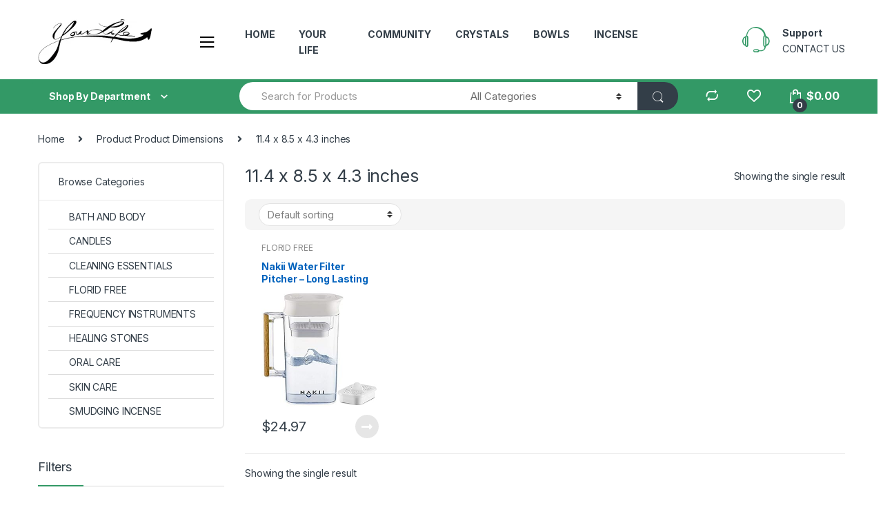

--- FILE ---
content_type: text/html; charset=UTF-8
request_url: https://yourlifecollections.com/product-dimensions/11-4-x-8-5-x-4-3-inches/
body_size: 29617
content:
<!DOCTYPE html>
<html lang="en-US">
<head>
<meta charset="UTF-8">
<meta name="viewport" content="width=device-width, initial-scale=1">
<link rel="profile" href="http://gmpg.org/xfn/11">
<link rel="pingback" href="https://yourlifecollections.com/xmlrpc.php">

				<script>document.documentElement.className = document.documentElement.className + ' yes-js js_active js'</script>
			<title>11.4 x 8.5 x 4.3 inches &#8211; Your Life Collections</title>
<meta name='robots' content='max-image-preview:large' />
	<style>img:is([sizes="auto" i], [sizes^="auto," i]) { contain-intrinsic-size: 3000px 1500px }</style>
				<!-- start/ frontend header/ WooZone -->
					<style type="text/css">
				.WooZone-price-info {
					font-size: 0.6em;
				}
				.woocommerce div.product p.price, .woocommerce div.product span.price {
					line-height: initial !important;
				}
			</style>
					<!-- end/ frontend header/ WooZone -->
		<link rel='dns-prefetch' href='//fonts.googleapis.com' />
<link rel="alternate" type="application/rss+xml" title="Your Life Collections &raquo; Feed" href="https://yourlifecollections.com/feed/" />
<link rel="alternate" type="application/rss+xml" title="Your Life Collections &raquo; Comments Feed" href="https://yourlifecollections.com/comments/feed/" />
<link rel="alternate" type="application/rss+xml" title="Your Life Collections &raquo; 11.4 x 8.5 x 4.3 inches Product Dimensions Feed" href="https://yourlifecollections.com/product-dimensions/11-4-x-8-5-x-4-3-inches/feed/" />
<script type="text/javascript">
/* <![CDATA[ */
window._wpemojiSettings = {"baseUrl":"https:\/\/s.w.org\/images\/core\/emoji\/16.0.1\/72x72\/","ext":".png","svgUrl":"https:\/\/s.w.org\/images\/core\/emoji\/16.0.1\/svg\/","svgExt":".svg","source":{"concatemoji":"https:\/\/yourlifecollections.com\/wp-includes\/js\/wp-emoji-release.min.js?ver=6.8.3"}};
/*! This file is auto-generated */
!function(s,n){var o,i,e;function c(e){try{var t={supportTests:e,timestamp:(new Date).valueOf()};sessionStorage.setItem(o,JSON.stringify(t))}catch(e){}}function p(e,t,n){e.clearRect(0,0,e.canvas.width,e.canvas.height),e.fillText(t,0,0);var t=new Uint32Array(e.getImageData(0,0,e.canvas.width,e.canvas.height).data),a=(e.clearRect(0,0,e.canvas.width,e.canvas.height),e.fillText(n,0,0),new Uint32Array(e.getImageData(0,0,e.canvas.width,e.canvas.height).data));return t.every(function(e,t){return e===a[t]})}function u(e,t){e.clearRect(0,0,e.canvas.width,e.canvas.height),e.fillText(t,0,0);for(var n=e.getImageData(16,16,1,1),a=0;a<n.data.length;a++)if(0!==n.data[a])return!1;return!0}function f(e,t,n,a){switch(t){case"flag":return n(e,"\ud83c\udff3\ufe0f\u200d\u26a7\ufe0f","\ud83c\udff3\ufe0f\u200b\u26a7\ufe0f")?!1:!n(e,"\ud83c\udde8\ud83c\uddf6","\ud83c\udde8\u200b\ud83c\uddf6")&&!n(e,"\ud83c\udff4\udb40\udc67\udb40\udc62\udb40\udc65\udb40\udc6e\udb40\udc67\udb40\udc7f","\ud83c\udff4\u200b\udb40\udc67\u200b\udb40\udc62\u200b\udb40\udc65\u200b\udb40\udc6e\u200b\udb40\udc67\u200b\udb40\udc7f");case"emoji":return!a(e,"\ud83e\udedf")}return!1}function g(e,t,n,a){var r="undefined"!=typeof WorkerGlobalScope&&self instanceof WorkerGlobalScope?new OffscreenCanvas(300,150):s.createElement("canvas"),o=r.getContext("2d",{willReadFrequently:!0}),i=(o.textBaseline="top",o.font="600 32px Arial",{});return e.forEach(function(e){i[e]=t(o,e,n,a)}),i}function t(e){var t=s.createElement("script");t.src=e,t.defer=!0,s.head.appendChild(t)}"undefined"!=typeof Promise&&(o="wpEmojiSettingsSupports",i=["flag","emoji"],n.supports={everything:!0,everythingExceptFlag:!0},e=new Promise(function(e){s.addEventListener("DOMContentLoaded",e,{once:!0})}),new Promise(function(t){var n=function(){try{var e=JSON.parse(sessionStorage.getItem(o));if("object"==typeof e&&"number"==typeof e.timestamp&&(new Date).valueOf()<e.timestamp+604800&&"object"==typeof e.supportTests)return e.supportTests}catch(e){}return null}();if(!n){if("undefined"!=typeof Worker&&"undefined"!=typeof OffscreenCanvas&&"undefined"!=typeof URL&&URL.createObjectURL&&"undefined"!=typeof Blob)try{var e="postMessage("+g.toString()+"("+[JSON.stringify(i),f.toString(),p.toString(),u.toString()].join(",")+"));",a=new Blob([e],{type:"text/javascript"}),r=new Worker(URL.createObjectURL(a),{name:"wpTestEmojiSupports"});return void(r.onmessage=function(e){c(n=e.data),r.terminate(),t(n)})}catch(e){}c(n=g(i,f,p,u))}t(n)}).then(function(e){for(var t in e)n.supports[t]=e[t],n.supports.everything=n.supports.everything&&n.supports[t],"flag"!==t&&(n.supports.everythingExceptFlag=n.supports.everythingExceptFlag&&n.supports[t]);n.supports.everythingExceptFlag=n.supports.everythingExceptFlag&&!n.supports.flag,n.DOMReady=!1,n.readyCallback=function(){n.DOMReady=!0}}).then(function(){return e}).then(function(){var e;n.supports.everything||(n.readyCallback(),(e=n.source||{}).concatemoji?t(e.concatemoji):e.wpemoji&&e.twemoji&&(t(e.twemoji),t(e.wpemoji)))}))}((window,document),window._wpemojiSettings);
/* ]]> */
</script>

<link rel='stylesheet' id='thickbox.css-css' href='https://yourlifecollections.com/wp-includes/js/thickbox/thickbox.css?ver=13.0' type='text/css' media='all' />
<style id='wp-emoji-styles-inline-css' type='text/css'>

	img.wp-smiley, img.emoji {
		display: inline !important;
		border: none !important;
		box-shadow: none !important;
		height: 1em !important;
		width: 1em !important;
		margin: 0 0.07em !important;
		vertical-align: -0.1em !important;
		background: none !important;
		padding: 0 !important;
	}
</style>
<link rel='stylesheet' id='wp-block-library-css' href='https://yourlifecollections.com/wp-includes/css/dist/block-library/style.min.css?ver=6.8.3' type='text/css' media='all' />
<style id='classic-theme-styles-inline-css' type='text/css'>
/*! This file is auto-generated */
.wp-block-button__link{color:#fff;background-color:#32373c;border-radius:9999px;box-shadow:none;text-decoration:none;padding:calc(.667em + 2px) calc(1.333em + 2px);font-size:1.125em}.wp-block-file__button{background:#32373c;color:#fff;text-decoration:none}
</style>
<style id='global-styles-inline-css' type='text/css'>
:root{--wp--preset--aspect-ratio--square: 1;--wp--preset--aspect-ratio--4-3: 4/3;--wp--preset--aspect-ratio--3-4: 3/4;--wp--preset--aspect-ratio--3-2: 3/2;--wp--preset--aspect-ratio--2-3: 2/3;--wp--preset--aspect-ratio--16-9: 16/9;--wp--preset--aspect-ratio--9-16: 9/16;--wp--preset--color--black: #000000;--wp--preset--color--cyan-bluish-gray: #abb8c3;--wp--preset--color--white: #ffffff;--wp--preset--color--pale-pink: #f78da7;--wp--preset--color--vivid-red: #cf2e2e;--wp--preset--color--luminous-vivid-orange: #ff6900;--wp--preset--color--luminous-vivid-amber: #fcb900;--wp--preset--color--light-green-cyan: #7bdcb5;--wp--preset--color--vivid-green-cyan: #00d084;--wp--preset--color--pale-cyan-blue: #8ed1fc;--wp--preset--color--vivid-cyan-blue: #0693e3;--wp--preset--color--vivid-purple: #9b51e0;--wp--preset--gradient--vivid-cyan-blue-to-vivid-purple: linear-gradient(135deg,rgba(6,147,227,1) 0%,rgb(155,81,224) 100%);--wp--preset--gradient--light-green-cyan-to-vivid-green-cyan: linear-gradient(135deg,rgb(122,220,180) 0%,rgb(0,208,130) 100%);--wp--preset--gradient--luminous-vivid-amber-to-luminous-vivid-orange: linear-gradient(135deg,rgba(252,185,0,1) 0%,rgba(255,105,0,1) 100%);--wp--preset--gradient--luminous-vivid-orange-to-vivid-red: linear-gradient(135deg,rgba(255,105,0,1) 0%,rgb(207,46,46) 100%);--wp--preset--gradient--very-light-gray-to-cyan-bluish-gray: linear-gradient(135deg,rgb(238,238,238) 0%,rgb(169,184,195) 100%);--wp--preset--gradient--cool-to-warm-spectrum: linear-gradient(135deg,rgb(74,234,220) 0%,rgb(151,120,209) 20%,rgb(207,42,186) 40%,rgb(238,44,130) 60%,rgb(251,105,98) 80%,rgb(254,248,76) 100%);--wp--preset--gradient--blush-light-purple: linear-gradient(135deg,rgb(255,206,236) 0%,rgb(152,150,240) 100%);--wp--preset--gradient--blush-bordeaux: linear-gradient(135deg,rgb(254,205,165) 0%,rgb(254,45,45) 50%,rgb(107,0,62) 100%);--wp--preset--gradient--luminous-dusk: linear-gradient(135deg,rgb(255,203,112) 0%,rgb(199,81,192) 50%,rgb(65,88,208) 100%);--wp--preset--gradient--pale-ocean: linear-gradient(135deg,rgb(255,245,203) 0%,rgb(182,227,212) 50%,rgb(51,167,181) 100%);--wp--preset--gradient--electric-grass: linear-gradient(135deg,rgb(202,248,128) 0%,rgb(113,206,126) 100%);--wp--preset--gradient--midnight: linear-gradient(135deg,rgb(2,3,129) 0%,rgb(40,116,252) 100%);--wp--preset--font-size--small: 13px;--wp--preset--font-size--medium: 20px;--wp--preset--font-size--large: 36px;--wp--preset--font-size--x-large: 42px;--wp--preset--spacing--20: 0.44rem;--wp--preset--spacing--30: 0.67rem;--wp--preset--spacing--40: 1rem;--wp--preset--spacing--50: 1.5rem;--wp--preset--spacing--60: 2.25rem;--wp--preset--spacing--70: 3.38rem;--wp--preset--spacing--80: 5.06rem;--wp--preset--shadow--natural: 6px 6px 9px rgba(0, 0, 0, 0.2);--wp--preset--shadow--deep: 12px 12px 50px rgba(0, 0, 0, 0.4);--wp--preset--shadow--sharp: 6px 6px 0px rgba(0, 0, 0, 0.2);--wp--preset--shadow--outlined: 6px 6px 0px -3px rgba(255, 255, 255, 1), 6px 6px rgba(0, 0, 0, 1);--wp--preset--shadow--crisp: 6px 6px 0px rgba(0, 0, 0, 1);}:where(.is-layout-flex){gap: 0.5em;}:where(.is-layout-grid){gap: 0.5em;}body .is-layout-flex{display: flex;}.is-layout-flex{flex-wrap: wrap;align-items: center;}.is-layout-flex > :is(*, div){margin: 0;}body .is-layout-grid{display: grid;}.is-layout-grid > :is(*, div){margin: 0;}:where(.wp-block-columns.is-layout-flex){gap: 2em;}:where(.wp-block-columns.is-layout-grid){gap: 2em;}:where(.wp-block-post-template.is-layout-flex){gap: 1.25em;}:where(.wp-block-post-template.is-layout-grid){gap: 1.25em;}.has-black-color{color: var(--wp--preset--color--black) !important;}.has-cyan-bluish-gray-color{color: var(--wp--preset--color--cyan-bluish-gray) !important;}.has-white-color{color: var(--wp--preset--color--white) !important;}.has-pale-pink-color{color: var(--wp--preset--color--pale-pink) !important;}.has-vivid-red-color{color: var(--wp--preset--color--vivid-red) !important;}.has-luminous-vivid-orange-color{color: var(--wp--preset--color--luminous-vivid-orange) !important;}.has-luminous-vivid-amber-color{color: var(--wp--preset--color--luminous-vivid-amber) !important;}.has-light-green-cyan-color{color: var(--wp--preset--color--light-green-cyan) !important;}.has-vivid-green-cyan-color{color: var(--wp--preset--color--vivid-green-cyan) !important;}.has-pale-cyan-blue-color{color: var(--wp--preset--color--pale-cyan-blue) !important;}.has-vivid-cyan-blue-color{color: var(--wp--preset--color--vivid-cyan-blue) !important;}.has-vivid-purple-color{color: var(--wp--preset--color--vivid-purple) !important;}.has-black-background-color{background-color: var(--wp--preset--color--black) !important;}.has-cyan-bluish-gray-background-color{background-color: var(--wp--preset--color--cyan-bluish-gray) !important;}.has-white-background-color{background-color: var(--wp--preset--color--white) !important;}.has-pale-pink-background-color{background-color: var(--wp--preset--color--pale-pink) !important;}.has-vivid-red-background-color{background-color: var(--wp--preset--color--vivid-red) !important;}.has-luminous-vivid-orange-background-color{background-color: var(--wp--preset--color--luminous-vivid-orange) !important;}.has-luminous-vivid-amber-background-color{background-color: var(--wp--preset--color--luminous-vivid-amber) !important;}.has-light-green-cyan-background-color{background-color: var(--wp--preset--color--light-green-cyan) !important;}.has-vivid-green-cyan-background-color{background-color: var(--wp--preset--color--vivid-green-cyan) !important;}.has-pale-cyan-blue-background-color{background-color: var(--wp--preset--color--pale-cyan-blue) !important;}.has-vivid-cyan-blue-background-color{background-color: var(--wp--preset--color--vivid-cyan-blue) !important;}.has-vivid-purple-background-color{background-color: var(--wp--preset--color--vivid-purple) !important;}.has-black-border-color{border-color: var(--wp--preset--color--black) !important;}.has-cyan-bluish-gray-border-color{border-color: var(--wp--preset--color--cyan-bluish-gray) !important;}.has-white-border-color{border-color: var(--wp--preset--color--white) !important;}.has-pale-pink-border-color{border-color: var(--wp--preset--color--pale-pink) !important;}.has-vivid-red-border-color{border-color: var(--wp--preset--color--vivid-red) !important;}.has-luminous-vivid-orange-border-color{border-color: var(--wp--preset--color--luminous-vivid-orange) !important;}.has-luminous-vivid-amber-border-color{border-color: var(--wp--preset--color--luminous-vivid-amber) !important;}.has-light-green-cyan-border-color{border-color: var(--wp--preset--color--light-green-cyan) !important;}.has-vivid-green-cyan-border-color{border-color: var(--wp--preset--color--vivid-green-cyan) !important;}.has-pale-cyan-blue-border-color{border-color: var(--wp--preset--color--pale-cyan-blue) !important;}.has-vivid-cyan-blue-border-color{border-color: var(--wp--preset--color--vivid-cyan-blue) !important;}.has-vivid-purple-border-color{border-color: var(--wp--preset--color--vivid-purple) !important;}.has-vivid-cyan-blue-to-vivid-purple-gradient-background{background: var(--wp--preset--gradient--vivid-cyan-blue-to-vivid-purple) !important;}.has-light-green-cyan-to-vivid-green-cyan-gradient-background{background: var(--wp--preset--gradient--light-green-cyan-to-vivid-green-cyan) !important;}.has-luminous-vivid-amber-to-luminous-vivid-orange-gradient-background{background: var(--wp--preset--gradient--luminous-vivid-amber-to-luminous-vivid-orange) !important;}.has-luminous-vivid-orange-to-vivid-red-gradient-background{background: var(--wp--preset--gradient--luminous-vivid-orange-to-vivid-red) !important;}.has-very-light-gray-to-cyan-bluish-gray-gradient-background{background: var(--wp--preset--gradient--very-light-gray-to-cyan-bluish-gray) !important;}.has-cool-to-warm-spectrum-gradient-background{background: var(--wp--preset--gradient--cool-to-warm-spectrum) !important;}.has-blush-light-purple-gradient-background{background: var(--wp--preset--gradient--blush-light-purple) !important;}.has-blush-bordeaux-gradient-background{background: var(--wp--preset--gradient--blush-bordeaux) !important;}.has-luminous-dusk-gradient-background{background: var(--wp--preset--gradient--luminous-dusk) !important;}.has-pale-ocean-gradient-background{background: var(--wp--preset--gradient--pale-ocean) !important;}.has-electric-grass-gradient-background{background: var(--wp--preset--gradient--electric-grass) !important;}.has-midnight-gradient-background{background: var(--wp--preset--gradient--midnight) !important;}.has-small-font-size{font-size: var(--wp--preset--font-size--small) !important;}.has-medium-font-size{font-size: var(--wp--preset--font-size--medium) !important;}.has-large-font-size{font-size: var(--wp--preset--font-size--large) !important;}.has-x-large-font-size{font-size: var(--wp--preset--font-size--x-large) !important;}
:where(.wp-block-post-template.is-layout-flex){gap: 1.25em;}:where(.wp-block-post-template.is-layout-grid){gap: 1.25em;}
:where(.wp-block-columns.is-layout-flex){gap: 2em;}:where(.wp-block-columns.is-layout-grid){gap: 2em;}
:root :where(.wp-block-pullquote){font-size: 1.5em;line-height: 1.6;}
</style>
<link rel='stylesheet' id='WooZone-frontend-style-css' href='https://yourlifecollections.com/wp-content/plugins/__woozone/lib/frontend/css/frontend.css?ver=13.0' type='text/css' media='all' />
<link rel='stylesheet' id='contact-form-7-css' href='https://yourlifecollections.com/wp-content/plugins/contact-form-7/includes/css/styles.css?ver=6.1.3' type='text/css' media='all' />
<link rel='stylesheet' id='rs-plugin-settings-css' href='https://yourlifecollections.com/wp-content/plugins/revslider/public/assets/css/rs6.css?ver=6.1.8' type='text/css' media='all' />
<style id='rs-plugin-settings-inline-css' type='text/css'>
#rs-demo-id {}
</style>
<style id='woocommerce-inline-inline-css' type='text/css'>
.woocommerce form .form-row .required { visibility: visible; }
</style>
<link rel='stylesheet' id='electro-fonts-css' href='https://fonts.googleapis.com/css2?family=Inter:wght@300;400;600;700&#038;display=swap' type='text/css' media='all' />
<link rel='stylesheet' id='bootstrap-css' href='https://yourlifecollections.com/wp-content/themes/electro/electro/assets/css/bootstrap.min.css?ver=6.8.3' type='text/css' media='all' />
<link rel='stylesheet' id='font-electro-css' href='https://yourlifecollections.com/wp-content/themes/electro/electro/assets/css/font-electro.css?ver=6.8.3' type='text/css' media='all' />
<link rel='stylesheet' id='fontawesome-css' href='https://yourlifecollections.com/wp-content/themes/electro/electro/assets/vendor/fontawesome/css/all.min.css?ver=6.8.3' type='text/css' media='all' />
<link rel='stylesheet' id='animate-css-css' href='https://yourlifecollections.com/wp-content/themes/electro/electro/assets/vendor/animate.css/animate.min.css?ver=6.8.3' type='text/css' media='all' />
<link rel='stylesheet' id='jquery-mCustomScrollbar-css' href='https://yourlifecollections.com/wp-content/themes/electro/electro/assets/vendor/malihu-custom-scrollbar-plugin/jquery.mCustomScrollbar.css?ver=6.8.3' type='text/css' media='all' />
<link rel='stylesheet' id='electro-style-css' href='https://yourlifecollections.com/wp-content/themes/electro/electro/style.min.css?ver=6.8.3' type='text/css' media='all' />
<link rel='stylesheet' id='electro-style-v2-css' href='https://yourlifecollections.com/wp-content/themes/electro/electro/assets/css/v2.min.css?ver=6.8.3' type='text/css' media='all' />
<link rel='stylesheet' id='jquery-fixedheadertable-style-css' href='https://yourlifecollections.com/wp-content/plugins/yith-woocommerce-compare/assets/css/jquery.dataTables.css?ver=1.10.18' type='text/css' media='all' />
<link rel='stylesheet' id='yith_woocompare_page-css' href='https://yourlifecollections.com/wp-content/plugins/yith-woocommerce-compare/assets/css/compare.css?ver=3.6.0' type='text/css' media='all' />
<link rel='stylesheet' id='yith-woocompare-widget-css' href='https://yourlifecollections.com/wp-content/plugins/yith-woocommerce-compare/assets/css/widget.css?ver=3.6.0' type='text/css' media='all' />
<link rel='stylesheet' id='WooZoneProducts-css' href='https://yourlifecollections.com/wp-content/plugins/__woozone/modules/product_in_post/style.css?ver=13.0' type='text/css' media='all' />
<script type="text/javascript" src="https://yourlifecollections.com/wp-includes/js/jquery/jquery.min.js?ver=3.7.1" id="jquery-core-js"></script>
<script type="text/javascript" src="https://yourlifecollections.com/wp-includes/js/jquery/jquery-migrate.min.js?ver=3.4.1" id="jquery-migrate-js"></script>
<script type="text/javascript" id="WooZone-frontend-script-js-extra">
/* <![CDATA[ */
var woozone_vars = {"ajax_url":"https:\/\/yourlifecollections.com\/wp-admin\/admin-ajax.php","checkout_url":"https:\/\/yourlifecollections.com\/checkout-2\/","lang":{"loading":"Loading...","closing":"Closing...","saving":"Saving...","amzcart_checkout":"checkout done","amzcart_cancel":"canceled","amzcart_checkout_msg":"all good","amzcart_cancel_msg":"You must check or cancel all amazon shops!","available_yes":"available","available_no":"not available","load_cross_sell_box":"Frequently Bought Together Loading..."}};
/* ]]> */
</script>
<script type="text/javascript" src="https://yourlifecollections.com/wp-content/plugins/__woozone/lib/frontend/js/frontend.js?ver=13.0" id="WooZone-frontend-script-js"></script>
<script type="text/javascript" src="https://yourlifecollections.com/wp-content/plugins/revslider/public/assets/js/revolution.tools.min.js?ver=6.0" id="tp-tools-js"></script>
<script type="text/javascript" src="https://yourlifecollections.com/wp-content/plugins/revslider/public/assets/js/rs6.min.js?ver=6.1.8" id="revmin-js"></script>
<script type="text/javascript" src="https://yourlifecollections.com/wp-content/plugins/woocommerce/assets/js/jquery-blockui/jquery.blockUI.min.js?ver=2.7.0-wc.10.4.3" id="wc-jquery-blockui-js" data-wp-strategy="defer"></script>
<script type="text/javascript" id="wc-add-to-cart-js-extra">
/* <![CDATA[ */
var wc_add_to_cart_params = {"ajax_url":"\/wp-admin\/admin-ajax.php","wc_ajax_url":"\/?wc-ajax=%%endpoint%%","i18n_view_cart":"View cart","cart_url":"https:\/\/yourlifecollections.com\/cart-2\/","is_cart":"","cart_redirect_after_add":"no"};
/* ]]> */
</script>
<script type="text/javascript" src="https://yourlifecollections.com/wp-content/plugins/woocommerce/assets/js/frontend/add-to-cart.min.js?ver=10.4.3" id="wc-add-to-cart-js" data-wp-strategy="defer"></script>
<script type="text/javascript" src="https://yourlifecollections.com/wp-content/plugins/woocommerce/assets/js/js-cookie/js.cookie.min.js?ver=2.1.4-wc.10.4.3" id="wc-js-cookie-js" defer="defer" data-wp-strategy="defer"></script>
<script type="text/javascript" id="woocommerce-js-extra">
/* <![CDATA[ */
var woocommerce_params = {"ajax_url":"\/wp-admin\/admin-ajax.php","wc_ajax_url":"\/?wc-ajax=%%endpoint%%","i18n_password_show":"Show password","i18n_password_hide":"Hide password"};
/* ]]> */
</script>
<script type="text/javascript" src="https://yourlifecollections.com/wp-content/plugins/woocommerce/assets/js/frontend/woocommerce.min.js?ver=10.4.3" id="woocommerce-js" defer="defer" data-wp-strategy="defer"></script>
<script type="text/javascript" src="https://yourlifecollections.com/wp-content/plugins/js_composer/assets/js/vendors/woocommerce-add-to-cart.js?ver=6.1" id="vc_woocommerce-add-to-cart-js-js"></script>
<link rel="https://api.w.org/" href="https://yourlifecollections.com/wp-json/" /><link rel="EditURI" type="application/rsd+xml" title="RSD" href="https://yourlifecollections.com/xmlrpc.php?rsd" />
<meta name="generator" content="WordPress 6.8.3" />
<meta name="generator" content="WooCommerce 10.4.3" />
<meta name="generator" content="Redux 4.5.9" />	<noscript><style>.woocommerce-product-gallery{ opacity: 1 !important; }</style></noscript>
	<meta name="generator" content="Powered by WPBakery Page Builder - drag and drop page builder for WordPress."/>
<meta name="generator" content="Powered by Slider Revolution 6.1.8 - responsive, Mobile-Friendly Slider Plugin for WordPress with comfortable drag and drop interface." />
<script type="text/javascript">function setREVStartSize(e){			
			try {								
				var pw = document.getElementById(e.c).parentNode.offsetWidth,
					newh;
				pw = pw===0 || isNaN(pw) ? window.innerWidth : pw;
				e.tabw = e.tabw===undefined ? 0 : parseInt(e.tabw);
				e.thumbw = e.thumbw===undefined ? 0 : parseInt(e.thumbw);
				e.tabh = e.tabh===undefined ? 0 : parseInt(e.tabh);
				e.thumbh = e.thumbh===undefined ? 0 : parseInt(e.thumbh);
				e.tabhide = e.tabhide===undefined ? 0 : parseInt(e.tabhide);
				e.thumbhide = e.thumbhide===undefined ? 0 : parseInt(e.thumbhide);
				e.mh = e.mh===undefined || e.mh=="" || e.mh==="auto" ? 0 : parseInt(e.mh,0);		
				if(e.layout==="fullscreen" || e.l==="fullscreen") 						
					newh = Math.max(e.mh,window.innerHeight);				
				else{					
					e.gw = Array.isArray(e.gw) ? e.gw : [e.gw];
					for (var i in e.rl) if (e.gw[i]===undefined || e.gw[i]===0) e.gw[i] = e.gw[i-1];					
					e.gh = e.el===undefined || e.el==="" || (Array.isArray(e.el) && e.el.length==0)? e.gh : e.el;
					e.gh = Array.isArray(e.gh) ? e.gh : [e.gh];
					for (var i in e.rl) if (e.gh[i]===undefined || e.gh[i]===0) e.gh[i] = e.gh[i-1];
										
					var nl = new Array(e.rl.length),
						ix = 0,						
						sl;					
					e.tabw = e.tabhide>=pw ? 0 : e.tabw;
					e.thumbw = e.thumbhide>=pw ? 0 : e.thumbw;
					e.tabh = e.tabhide>=pw ? 0 : e.tabh;
					e.thumbh = e.thumbhide>=pw ? 0 : e.thumbh;					
					for (var i in e.rl) nl[i] = e.rl[i]<window.innerWidth ? 0 : e.rl[i];
					sl = nl[0];									
					for (var i in nl) if (sl>nl[i] && nl[i]>0) { sl = nl[i]; ix=i;}															
					var m = pw>(e.gw[ix]+e.tabw+e.thumbw) ? 1 : (pw-(e.tabw+e.thumbw)) / (e.gw[ix]);					

					newh =  (e.type==="carousel" && e.justify==="true" ? e.gh[ix] : (e.gh[ix] * m)) + (e.tabh + e.thumbh);
				}			
				
				if(window.rs_init_css===undefined) window.rs_init_css = document.head.appendChild(document.createElement("style"));					
				document.getElementById(e.c).height = newh;
				window.rs_init_css.innerHTML += "#"+e.c+"_wrapper { height: "+newh+"px }";				
			} catch(e){
				console.log("Failure at Presize of Slider:" + e)
			}					   
		  };</script>
<style type="text/css">
        .footer-call-us .call-us-icon i,
        .header-support-info .support-icon i,
        .header-support-inner .support-icon,
        .widget_electro_products_filter .widget_layered_nav li > a:hover::before,
        .widget_electro_products_filter .widget_layered_nav li > a:focus::before,
        .widget_electro_products_filter .widget_product_categories li > a:hover::before,
        .widget_electro_products_filter .widget_product_categories li > a:focus::before,
        .widget_electro_products_filter .widget_layered_nav li.chosen > a::before,
        .widget_electro_products_filter .widget_product_categories li.current-cat > a::before,
        .features-list .media-left i,
        .secondary-nav>.dropdown.open >a::before,
        p.stars a,
        .top-bar.top-bar-v1 #menu-top-bar-left.nav-inline .menu-item > a i,
        .handheld-footer .handheld-footer-bar .footer-call-us .call-us-text span,
        .footer-v2 .handheld-footer .handheld-footer-bar .footer-call-us .call-us-text span,
        .top-bar .menu-item.customer-support i {
            color: #339966;
        }

        .header-logo svg ellipse,
        .footer-logo svg ellipse{
            fill:#339966;
        }

        .primary-nav .nav-inline > .menu-item .dropdown-menu,
        .primary-nav-menu .nav-inline > .menu-item .dropdown-menu,
        .navbar-primary .navbar-nav > .menu-item .dropdown-menu,
        .vertical-menu .menu-item-has-children > .dropdown-menu,
        .departments-menu .menu-item-has-children:hover > .dropdown-menu,
        .top-bar .nav-inline > .menu-item .dropdown-menu,
        .secondary-nav>.dropdown .dropdown-menu,
        .header-v6 .vertical-menu .list-group-item > .dropdown-menu,
        .best-selling-menu .nav-item>ul>li.electro-more-menu-item .dropdown-menu,
        .home-v5-slider .tp-tab.selected .tp-tab-title:before,
        .home-v5-slider .tp-tab.selected .tp-tab-title:after,
        .header-v5 .electro-navigation .departments-menu-v2>.dropdown>.dropdown-menu,
        .product-categories-list-with-header.v2 header .caption .section-title:after,
        .primary-nav-menu .nav-inline >.menu-item .dropdown-menu,
        .dropdown-menu-mini-cart,
        .dropdown-menu-user-account,
        .electro-navbar-primary .nav>.menu-item.menu-item-has-children .dropdown-menu,
        .header-v6 .header-logo-area .departments-menu-v2 .departments-menu-v2-title+.dropdown-menu,
        .departments-menu-v2 .departments-menu-v2-title+.dropdown-menu li.menu-item-has-children .dropdown-menu,
        .secondary-nav-v6 .secondary-nav-v6-inner .sub-menu,
        .secondary-nav-v6 .widget_nav_menu .sub-menu {
            border-top-color: #339966;
        }

        .columns-6-1 > ul.products > li.product .thumbnails > a:hover,
        .primary-nav .nav-inline .yamm-fw.open > a::before,
        .columns-6-1>ul.products.product-main-6-1 .electro-wc-product-gallery__wrapper .electro-wc-product-gallery__image.flex-active-slide img,
        .single-product .electro-wc-product-gallery .electro-wc-product-gallery__wrapper .electro-wc-product-gallery__image.flex-active-slide img,
        .products-6-1-with-categories-inner .product-main-6-1 .images .thumbnails a:hover,
        .home-v5-slider .tp-tab.selected .tp-tab-title:after,
        .electro-navbar .departments-menu-v2 .departments-menu-v2-title+.dropdown-menu li.menu-item-has-children>.dropdown-menu,
        .product-main-6-1 .thumbnails>a:focus, .product-main-6-1 .thumbnails>a:hover,
        .product-main-6-1 .thumbnails>a:focus, .product-main-6-1 .thumbnails>a:focus,
        .product-main-6-1 .thumbnails>a:focus>img, .product-main-6-1 .thumbnails>a:hover>img,
        .product-main-6-1 .thumbnails>a:focus>img, .product-main-6-1 .thumbnails>a:focus>img {
            border-bottom-color: #339966;
        }

        .navbar-primary,
        .footer-newsletter,
        .button:hover::before,
        li.product:hover .button::before,
        li.product:hover .added_to_cart::before,
        .owl-item .product:hover .button::before,
        .owl-item .product:hover .added_to_cart::before,
        .widget_price_filter .ui-slider .ui-slider-handle,
        .woocommerce-pagination ul.page-numbers > li a.current,
        .woocommerce-pagination ul.page-numbers > li span.current,
        .pagination ul.page-numbers > li a.current,
        .pagination ul.page-numbers > li span.current,
        .owl-dots .owl-dot.active,
        .products-carousel-tabs .nav-link.active::before,
        .deal-progress .progress-bar,
        .products-2-1-2 .nav-link.active::before,
        .products-4-1-4 .nav-link.active::before,
        .da .da-action > a::after,
        .header-v1 .navbar-search .input-group .btn,
        .header-v3 .navbar-search .input-group .btn,
        .header-v6 .navbar-search .input-group .btn,
        .header-v8 .navbar-search .input-group .btn,
        .vertical-menu > li:first-child,
        .widget.widget_tag_cloud .tagcloud a:hover,
        .widget.widget_tag_cloud .tagcloud a:focus,
        .navbar-mini-cart .cart-items-count,
        .navbar-compare .count,
        .navbar-wishlist .count,
        .wc-tabs > li.active a::before,
        .ec-tabs > li.active a::before,
        .woocommerce-info,
        .woocommerce-noreviews,
        p.no-comments,
        .products-2-1-2 .nav-link:hover::before,
        .products-4-1-4 .nav-link:hover::before,
        .single_add_to_cart_button,
        .section-onsale-product-carousel .onsale-product-carousel .onsale-product .onsale-product-content .deal-cart-button .button,
        .section-onsale-product-carousel .onsale-product-carousel .onsale-product .onsale-product-content .deal-cart-button .added_to_cart,
        .wpb-accordion .vc_tta.vc_general .vc_tta-panel.vc_active .vc_tta-panel-heading .vc_tta-panel-title > a i,
        ul.products > li.product.list-view:not(.list-view-small) .button:hover,
        ul.products > li.product.list-view:not(.list-view-small) .button:focus,
        ul.products > li.product.list-view:not(.list-view-small) .button:active,
        ul.products > li.product.list-view.list-view-small .button:hover::after,
        ul.products > li.product.list-view.list-view-small .button:focus::after,
        ul.products > li.product.list-view.list-view-small .button:active::after,
        .widget_electro_products_carousel_widget .section-products-carousel .owl-nav .owl-prev:hover,
        .widget_electro_products_carousel_widget .section-products-carousel .owl-nav .owl-next:hover,
        .full-color-background .header-v3,
        .full-color-background .header-v4,
        .full-color-background .top-bar,
        .pace .pace-progress,
        .electro-handheld-footer-bar ul li a .count,
        .handheld-navigation-wrapper .stuck .navbar-toggler,
        .handheld-navigation-wrapper .stuck button,
        .handheld-navigation-wrapper.toggled .stuck .navbar-toggler,
        .handheld-navigation-wrapper.toggled .stuck button,
        .da .da-action>a::after,
        .demo_store,
        .header-v5 .header-top,
        .handheld-header-v2,
        .handheld-header-v2.stuck,
        #payment .place-order button[type=submit],
        .single-product .product-images-wrapper .flex-control-nav li a.flex-active,
        .section-onsale-product .savings,
        .section-onsale-product-carousel .savings,
        .columns-6-1>ul.products.product-main-6-1>li.product .electro-wc-product-gallery .flex-control-nav li a.flex-active,
        .products-carousel-tabs-v5 header ul.nav-inline .nav-link.active,
        .products-carousel-tabs-with-deal header ul.nav-inline .nav-link.active,
        section .deals-carousel-inner-block .onsale-product .onsale-product-content .deal-cart-button .added_to_cart,
        section .deals-carousel-inner-block .onsale-product .onsale-product-content .deal-cart-button .button,
        .header-icon-counter,
        .electro-navbar,
        .departments-menu-v2-title,
        section .deals-carousel-inner-block .onsale-product .onsale-product-content .deal-cart-button .added_to_cart,
        section .deals-carousel-inner-block .onsale-product .onsale-product-content .deal-cart-button .button,
        .deal-products-with-featured header,
        .deal-products-with-featured ul.products > li.product.product-featured .savings,
        .mobile-header-v2,
        .mobile-header-v2.stuck,
        .product-categories-list-with-header.v2 header .caption .section-title,
        .product-categories-list-with-header.v2 header .caption .section-title,
        .home-mobile-v2-features-block,
        .show-nav .nav .nav-item.active .nav-link,
        .header-v5,
        .header-v5 .stuck,
        .electro-navbar-primary,
        .navbar-search-input-group .navbar-search-button,
        .da-block .da-action::after,
        .products-6-1 header.show-nav ul.nav .nav-item.active .nav-link,
        ul.products[data-view=list-view].columns-1>li.product .product-loop-footer .button,
        ul.products[data-view=list-view].columns-2>li.product .product-loop-footer .button,
        ul.products[data-view=list-view].columns-3>li.product .product-loop-footer .button,
        ul.products[data-view=list-view].columns-4>li.product .product-loop-footer .button,
        ul.products[data-view=list-view].columns-5>li.product .product-loop-footer .button,
        ul.products[data-view=list-view].columns-6>li.product .product-loop-footer .button,
        ul.products[data-view=list-view].columns-7>li.product .product-loop-footer .button,
        ul.products[data-view=list-view].columns-8>li.product .product-loop-footer .button,
        .products.show-btn>li.product .added_to_cart,
        .products.show-btn>li.product .button,
        .yith-wcqv-button,
        .header-v7 .masthead,
        section.category-icons-carousel-v2,
        .category-icons-carousel .category a:hover .category-icon,
        .products-carousel-banner-vertical-tabs .banners-tabs>.nav a.active,
        .products-carousel-with-timer .deal-countdown-timer,
        .section-onsale-product-carousel-v9 .onsale-product .deal-countdown-timer,
        .dokan-elector-style-active.store-v1 .profile-frame + .dokan-store-tabs > ul li.active a:after,
        .dokan-elector-style-active.store-v5 .profile-frame + .dokan-store-tabs > ul li.active a:after,
        .aws-container .aws-search-form .aws-search-clear,
        div.wpforms-container-full .wpforms-form input[type=submit],
        div.wpforms-container-full .wpforms-form button[type=submit],
        div.wpforms-container-full .wpforms-form .wpforms-page-button {
            background-color: #339966;
        }

        .electro-navbar .departments-menu-v2 .departments-menu-v2-title+.dropdown-menu li.menu-item-has-children>.dropdown-menu,
        .products-carousel-banner-vertical-tabs .banners-tabs>.nav a.active::before {
            border-right-color: #339966;
        }

        .hero-action-btn:hover {
            background-color: #2f8d5e !important;
        }

        .hero-action-btn,
        #scrollUp,
        .custom .tp-bullet.selected,
        .home-v1-slider .btn-primary,
        .home-v2-slider .btn-primary,
        .home-v3-slider .btn-primary {
            background-color: #339966 !important;
        }

        .departments-menu .departments-menu-dropdown,
        .departments-menu .menu-item-has-children > .dropdown-menu,
        .widget_price_filter .ui-slider .ui-slider-handle:last-child,
        section header h1::after,
        section header .h1::after,
        .products-carousel-tabs .nav-link.active::after,
        section.section-product-cards-carousel header ul.nav .active .nav-link,
        section.section-onsale-product,
        section.section-onsale-product-carousel .onsale-product-carousel,
        .products-2-1-2 .nav-link.active::after,
        .products-4-1-4 .nav-link.active::after,
        .products-6-1 header ul.nav .active .nav-link,
        .header-v1 .navbar-search .input-group .form-control,
        .header-v1 .navbar-search .input-group .input-group-addon,
        .header-v1 .navbar-search .input-group .btn,
        .header-v3 .navbar-search .input-group .form-control,
        .header-v3 .navbar-search .input-group .input-group-addon,
        .header-v3 .navbar-search .input-group .btn,
        .header-v6 .navbar-search .input-group .form-control,
        .header-v6 .navbar-search .input-group .input-group-addon,
        .header-v6 .navbar-search .input-group .btn,
        .header-v8 .navbar-search .input-group .form-control,
        .header-v8 .navbar-search .input-group .input-group-addon,
        .header-v8 .navbar-search .input-group .btn,
        .widget.widget_tag_cloud .tagcloud a:hover,
        .widget.widget_tag_cloud .tagcloud a:focus,
        .navbar-primary .navbar-mini-cart .dropdown-menu-mini-cart,
        .woocommerce-checkout h3::after,
        #customer_login h2::after,
        .customer-login-form h2::after,
        .navbar-primary .navbar-mini-cart .dropdown-menu-mini-cart,
        .woocommerce-edit-address form h3::after,
        .edit-account legend::after,
        .woocommerce-account h2::after,
        .address header.title h3::after,
        .addresses header.title h3::after,
        .woocommerce-order-received h2::after,
        .track-order h2::after,
        .wc-tabs > li.active a::after,
        .ec-tabs > li.active a::after,
        .comments-title::after,
        .comment-reply-title::after,
        .pings-title::after,
        #reviews #comments > h2::after,
        .single-product .woocommerce-tabs ~ div.products > h2::after,
        .single-product .electro-tabs ~ div.products > h2::after,
        .single-product .related>h2::after,
        .single-product .up-sells>h2::after,
        .cart-collaterals h2:not(.woocommerce-loop-product__title)::after,
        .footer-widgets .widget-title:after,
        .sidebar .widget-title::after,
        .sidebar-blog .widget-title::after,
        .contact-page-title::after,
        #reviews:not(.electro-advanced-reviews) #comments > h2::after,
        .cpf-type-range .tm-range-picker .noUi-origin .noUi-handle,
        .widget_electro_products_carousel_widget .section-products-carousel .owl-nav .owl-prev:hover,
        .widget_electro_products_carousel_widget .section-products-carousel .owl-nav .owl-next:hover,
        .wpb-accordion .vc_tta.vc_general .vc_tta-panel.vc_active .vc_tta-panel-heading .vc_tta-panel-title > a i,
        .single-product .woocommerce-tabs+section.products>h2::after,
        #payment .place-order button[type=submit],
        .single-product .electro-tabs+section.products>h2::after,
        .deal-products-carousel .deal-products-carousel-inner .deal-products-timer header .section-title:after,
        .deal-products-carousel .deal-products-carousel-inner .deal-countdown > span,
        .deals-carousel-inner-block .onsale-product .onsale-product-content .deal-countdown > span,
        .home-v5-slider .section-onsale-product-v2 .onsale-product .onsale-product-content .deal-countdown > span,
        .products-with-category-image header ul.nav-inline .active .nav-link,
        .products-6-1-with-categories header ul.nav-inline .active .nav-link,
        .products-carousel-tabs-v5 header ul.nav-inline .nav-link:hover,
        .products-carousel-tabs-with-deal header ul.nav-inline .nav-link:hover,
        section.products-carousel-v5 header .nav-inline .active .nav-link,
        .mobile-header-v1 .site-search .widget.widget_product_search form,
        .mobile-header-v1 .site-search .widget.widget_search form,
        .show-nav .nav .nav-item.active .nav-link,
        .departments-menu-v2 .departments-menu-v2-title+.dropdown-menu,
        .navbar-search-input-group .search-field,
        .navbar-search-input-group .custom-select,
        .products-6-1 header.show-nav ul.nav .nav-item.active .nav-link,
        .electro-wide .onsale-product-carousel .onsale-product__inner,
        .electro-wide .section-onsale-product .onsale-product__inner,
        .header-v1 .aws-container .aws-search-field,
        .header-v3 .aws-container .aws-search-field,
        .header-v6 .aws-container .aws-search-field,
        .header-v8 .aws-container .aws-search-field,
        div.wpforms-container-full .wpforms-form input[type=submit],
        div.wpforms-container-full .wpforms-form button[type=submit],
        div.wpforms-container-full .wpforms-form .wpforms-page-button {
            border-color: #339966;
        }

        .widget_price_filter .price_slider_amount .button,
        .dropdown-menu-mini-cart .wc-forward.checkout,
        table.cart .actions .checkout-button,
        .cart-collaterals .cart_totals .wc-proceed-to-checkout a,
        .customer-login-form .button,
        .btn-primary,
        input[type="submit"],
        input.dokan-btn-theme[type="submit"],
        a.dokan-btn-theme, .dokan-btn-theme,
        .sign-in-button,
        .products-carousel-banner-vertical-tabs .banners-tabs .tab-content-inner>a,
        .dokan-store-support-and-follow-wrap .dokan-btn {
          color: #ffffff;
          background-color: #339966;
          border-color: #339966;
        }

        .widget_price_filter .price_slider_amount .button:hover,
        .dropdown-menu-mini-cart .wc-forward.checkout:hover,
        table.cart .actions .checkout-button:hover,
        .customer-login-form .button:hover,
        .btn-primary:hover,
        input[type="submit"]:hover,
        input.dokan-btn-theme[type="submit"]:hover,
        a.dokan-btn-theme:hover, .dokan-btn-theme:hover,
        .sign-in-button:hover,
        .products-carousel-banner-vertical-tabs .banners-tabs .tab-content-inner>a:hover,
        .dokan-store-support-and-follow-wrap .dokan-btn:hover {
          color: #fff;
          background-color: #000000;
          border-color: #000000;
        }

        .widget_price_filter .price_slider_amount .button:focus, .widget_price_filter .price_slider_amount .button.focus,
        .dropdown-menu-mini-cart .wc-forward.checkout:focus,
        .dropdown-menu-mini-cart .wc-forward.checkout.focus,
        table.cart .actions .checkout-button:focus,
        table.cart .actions .checkout-button.focus,
        .customer-login-form .button:focus,
        .customer-login-form .button.focus,
        .btn-primary:focus,
        .btn-primary.focus,
        input[type="submit"]:focus,
        input[type="submit"].focus,
        input.dokan-btn-theme[type="submit"]:focus,
        input.dokan-btn-theme[type="submit"].focus,
        a.dokan-btn-theme:focus,
        a.dokan-btn-theme.focus, .dokan-btn-theme:focus, .dokan-btn-theme.focus,
        .sign-in-button:focus,
        .products-carousel-banner-vertical-tabs .banners-tabs .tab-content-inner>a:focus,
        .dokan-store-support-and-follow-wrap .dokan-btn:focus {
          color: #fff;
          background-color: #000000;
          border-color: #000000;
        }

        .widget_price_filter .price_slider_amount .button:active, .widget_price_filter .price_slider_amount .button.active, .open > .widget_price_filter .price_slider_amount .button.dropdown-toggle,
        .dropdown-menu-mini-cart .wc-forward.checkout:active,
        .dropdown-menu-mini-cart .wc-forward.checkout.active, .open >
        .dropdown-menu-mini-cart .wc-forward.checkout.dropdown-toggle,
        table.cart .actions .checkout-button:active,
        table.cart .actions .checkout-button.active, .open >
        table.cart .actions .checkout-button.dropdown-toggle,
        .customer-login-form .button:active,
        .customer-login-form .button.active, .open >
        .customer-login-form .button.dropdown-toggle,
        .btn-primary:active,
        .btn-primary.active, .open >
        .btn-primary.dropdown-toggle,
        input[type="submit"]:active,
        input[type="submit"].active, .open >
        input[type="submit"].dropdown-toggle,
        input.dokan-btn-theme[type="submit"]:active,
        input.dokan-btn-theme[type="submit"].active, .open >
        input.dokan-btn-theme[type="submit"].dropdown-toggle,
        a.dokan-btn-theme:active,
        a.dokan-btn-theme.active, .open >
        a.dokan-btn-theme.dropdown-toggle, .dokan-btn-theme:active, .dokan-btn-theme.active, .open > .dokan-btn-theme.dropdown-toggle {
          color: #ffffff;
          background-color: #000000;
          border-color: #000000;
          background-image: none;
        }

        .widget_price_filter .price_slider_amount .button:active:hover, .widget_price_filter .price_slider_amount .button:active:focus, .widget_price_filter .price_slider_amount .button:active.focus, .widget_price_filter .price_slider_amount .button.active:hover, .widget_price_filter .price_slider_amount .button.active:focus, .widget_price_filter .price_slider_amount .button.active.focus, .open > .widget_price_filter .price_slider_amount .button.dropdown-toggle:hover, .open > .widget_price_filter .price_slider_amount .button.dropdown-toggle:focus, .open > .widget_price_filter .price_slider_amount .button.dropdown-toggle.focus,
        .dropdown-menu-mini-cart .wc-forward.checkout:active:hover,
        .dropdown-menu-mini-cart .wc-forward.checkout:active:focus,
        .dropdown-menu-mini-cart .wc-forward.checkout:active.focus,
        .dropdown-menu-mini-cart .wc-forward.checkout.active:hover,
        .dropdown-menu-mini-cart .wc-forward.checkout.active:focus,
        .dropdown-menu-mini-cart .wc-forward.checkout.active.focus, .open >
        .dropdown-menu-mini-cart .wc-forward.checkout.dropdown-toggle:hover, .open >
        .dropdown-menu-mini-cart .wc-forward.checkout.dropdown-toggle:focus, .open >
        .dropdown-menu-mini-cart .wc-forward.checkout.dropdown-toggle.focus,
        table.cart .actions .checkout-button:active:hover,
        table.cart .actions .checkout-button:active:focus,
        table.cart .actions .checkout-button:active.focus,
        table.cart .actions .checkout-button.active:hover,
        table.cart .actions .checkout-button.active:focus,
        table.cart .actions .checkout-button.active.focus, .open >
        table.cart .actions .checkout-button.dropdown-toggle:hover, .open >
        table.cart .actions .checkout-button.dropdown-toggle:focus, .open >
        table.cart .actions .checkout-button.dropdown-toggle.focus,
        .customer-login-form .button:active:hover,
        .customer-login-form .button:active:focus,
        .customer-login-form .button:active.focus,
        .customer-login-form .button.active:hover,
        .customer-login-form .button.active:focus,
        .customer-login-form .button.active.focus, .open >
        .customer-login-form .button.dropdown-toggle:hover, .open >
        .customer-login-form .button.dropdown-toggle:focus, .open >
        .customer-login-form .button.dropdown-toggle.focus,
        .btn-primary:active:hover,
        .btn-primary:active:focus,
        .btn-primary:active.focus,
        .btn-primary.active:hover,
        .btn-primary.active:focus,
        .btn-primary.active.focus, .open >
        .btn-primary.dropdown-toggle:hover, .open >
        .btn-primary.dropdown-toggle:focus, .open >
        .btn-primary.dropdown-toggle.focus,
        input[type="submit"]:active:hover,
        input[type="submit"]:active:focus,
        input[type="submit"]:active.focus,
        input[type="submit"].active:hover,
        input[type="submit"].active:focus,
        input[type="submit"].active.focus, .open >
        input[type="submit"].dropdown-toggle:hover, .open >
        input[type="submit"].dropdown-toggle:focus, .open >
        input[type="submit"].dropdown-toggle.focus,
        input.dokan-btn-theme[type="submit"]:active:hover,
        input.dokan-btn-theme[type="submit"]:active:focus,
        input.dokan-btn-theme[type="submit"]:active.focus,
        input.dokan-btn-theme[type="submit"].active:hover,
        input.dokan-btn-theme[type="submit"].active:focus,
        input.dokan-btn-theme[type="submit"].active.focus, .open >
        input.dokan-btn-theme[type="submit"].dropdown-toggle:hover, .open >
        input.dokan-btn-theme[type="submit"].dropdown-toggle:focus, .open >
        input.dokan-btn-theme[type="submit"].dropdown-toggle.focus,
        a.dokan-btn-theme:active:hover,
        a.dokan-btn-theme:active:focus,
        a.dokan-btn-theme:active.focus,
        a.dokan-btn-theme.active:hover,
        a.dokan-btn-theme.active:focus,
        a.dokan-btn-theme.active.focus, .open >
        a.dokan-btn-theme.dropdown-toggle:hover, .open >
        a.dokan-btn-theme.dropdown-toggle:focus, .open >
        a.dokan-btn-theme.dropdown-toggle.focus, .dokan-btn-theme:active:hover, .dokan-btn-theme:active:focus, .dokan-btn-theme:active.focus, .dokan-btn-theme.active:hover, .dokan-btn-theme.active:focus, .dokan-btn-theme.active.focus, .open > .dokan-btn-theme.dropdown-toggle:hover, .open > .dokan-btn-theme.dropdown-toggle:focus, .open > .dokan-btn-theme.dropdown-toggle.focus {
          color: #ffffff;
          background-color: #226543;
          border-color: #1a4d33;
        }

        .widget_price_filter .price_slider_amount .button.disabled:focus, .widget_price_filter .price_slider_amount .button.disabled.focus, .widget_price_filter .price_slider_amount .button:disabled:focus, .widget_price_filter .price_slider_amount .button:disabled.focus,
        .dropdown-menu-mini-cart .wc-forward.checkout.disabled:focus,
        .dropdown-menu-mini-cart .wc-forward.checkout.disabled.focus,
        .dropdown-menu-mini-cart .wc-forward.checkout:disabled:focus,
        .dropdown-menu-mini-cart .wc-forward.checkout:disabled.focus,
        table.cart .actions .checkout-button.disabled:focus,
        table.cart .actions .checkout-button.disabled.focus,
        table.cart .actions .checkout-button:disabled:focus,
        table.cart .actions .checkout-button:disabled.focus,
        .customer-login-form .button.disabled:focus,
        .customer-login-form .button.disabled.focus,
        .customer-login-form .button:disabled:focus,
        .customer-login-form .button:disabled.focus,
        .btn-primary.disabled:focus,
        .btn-primary.disabled.focus,
        .btn-primary:disabled:focus,
        .btn-primary:disabled.focus,
        input[type="submit"].disabled:focus,
        input[type="submit"].disabled.focus,
        input[type="submit"]:disabled:focus,
        input[type="submit"]:disabled.focus,
        input.dokan-btn-theme[type="submit"].disabled:focus,
        input.dokan-btn-theme[type="submit"].disabled.focus,
        input.dokan-btn-theme[type="submit"]:disabled:focus,
        input.dokan-btn-theme[type="submit"]:disabled.focus,
        a.dokan-btn-theme.disabled:focus,
        a.dokan-btn-theme.disabled.focus,
        a.dokan-btn-theme:disabled:focus,
        a.dokan-btn-theme:disabled.focus, .dokan-btn-theme.disabled:focus, .dokan-btn-theme.disabled.focus, .dokan-btn-theme:disabled:focus, .dokan-btn-theme:disabled.focus {
          background-color: #339966;
          border-color: #339966;
        }

        .widget_price_filter .price_slider_amount .button.disabled:hover, .widget_price_filter .price_slider_amount .button:disabled:hover,
        .dropdown-menu-mini-cart .wc-forward.checkout.disabled:hover,
        .dropdown-menu-mini-cart .wc-forward.checkout:disabled:hover,
        table.cart .actions .checkout-button.disabled:hover,
        table.cart .actions .checkout-button:disabled:hover,
        .customer-login-form .button.disabled:hover,
        .customer-login-form .button:disabled:hover,
        .btn-primary.disabled:hover,
        .btn-primary:disabled:hover,
        input[type="submit"].disabled:hover,
        input[type="submit"]:disabled:hover,
        input.dokan-btn-theme[type="submit"].disabled:hover,
        input.dokan-btn-theme[type="submit"]:disabled:hover,
        a.dokan-btn-theme.disabled:hover,
        a.dokan-btn-theme:disabled:hover, .dokan-btn-theme.disabled:hover, .dokan-btn-theme:disabled:hover {
          background-color: #339966;
          border-color: #339966;
        }

        .navbar-primary .navbar-nav > .menu-item > a:hover,
        .navbar-primary .navbar-nav > .menu-item > a:focus,
        .electro-navbar-primary .nav>.menu-item>a:focus,
        .electro-navbar-primary .nav>.menu-item>a:hover  {
            background-color: #2f8d5e;
        }

        .navbar-primary .navbar-nav > .menu-item > a {
            border-color: #2f8d5e;
        }

        .full-color-background .navbar-primary,
        .header-v4 .electro-navbar-primary,
        .header-v4 .electro-navbar-primary {
            border-top-color: #2f8d5e;
        }

        .full-color-background .top-bar .nav-inline .menu-item+.menu-item:before {
            color: #2f8d5e;
        }

        .electro-navbar-primary .nav>.menu-item+.menu-item>a,
        .home-mobile-v2-features-block .features-list .feature+.feature .media {
            border-left-color: #2f8d5e;
        }

        .header-v5 .vertical-menu .list-group-item>.dropdown-menu {
            border-top-color: #339966;
        }

        .single-product div.thumbnails-all .synced a,
        .woocommerce-product-gallery .flex-control-thumbs li img.flex-active,
        .columns-6-1>ul.products.product-main-6-1 .flex-control-thumbs li img.flex-active,
        .products-2-1-2 .nav-link:hover::after,
        .products-4-1-4 .nav-link:hover::after,
        .section-onsale-product-carousel .onsale-product-carousel .onsale-product .onsale-product-thumbnails .images .thumbnails a.current,
        .dokan-elector-style-active.store-v1 .profile-frame + .dokan-store-tabs > ul li.active a,
        .dokan-elector-style-active.store-v5 .profile-frame + .dokan-store-tabs > ul li.active a {
            border-bottom-color: #339966;
        }

        .home-v1-slider .btn-primary:hover,
        .home-v2-slider .btn-primary:hover,
        .home-v3-slider .btn-primary:hover {
            background-color: #2f8d5e !important;
        }


        /*........Dokan.......*/

        .dokan-dashboard .dokan-dash-sidebar ul.dokan-dashboard-menu li.active,
        .dokan-dashboard .dokan-dash-sidebar ul.dokan-dashboard-menu li:hover,
        .dokan-dashboard .dokan-dash-sidebar ul.dokan-dashboard-menu li:focus,
        .dokan-dashboard .dokan-dash-sidebar ul.dokan-dashboard-menu li.dokan-common-links a:hover,
        .dokan-dashboard .dokan-dash-sidebar ul.dokan-dashboard-menu li.dokan-common-links a:focus,
        .dokan-dashboard .dokan-dash-sidebar ul.dokan-dashboard-menu li.dokan-common-links a.active,
        .dokan-store .pagination-wrap ul.pagination > li a.current,
        .dokan-store .pagination-wrap ul.pagination > li span.current,
        .dokan-dashboard .pagination-wrap ul.pagination > li a.current,
        .dokan-dashboard .pagination-wrap ul.pagination > li span.current,
        .dokan-pagination-container ul.dokan-pagination > li.active > a,
        .dokan-coupon-content .code:hover,
        .dokan-report-wrap ul.dokan_tabs > li.active a::before,
        .dokan-dashboard-header h1.entry-title span.dokan-right a.dokan-btn.dokan-btn-sm {
            background-color: #339966;
        }

        .dokan-widget-area .widget .widget-title:after,
        .dokan-report-wrap ul.dokan_tabs > li.active a::after,
        .dokan-dashboard-header h1.entry-title span.dokan-right a.dokan-btn.dokan-btn-sm,
        .dokan-store-sidebar .widget-store-owner .widget-title:after {
            border-color: #339966;
        }

        .electro-tabs #tab-seller.electro-tab .tab-content ul.list-unstyled li.seller-name span.details a,
        .dokan-dashboard-header h1.entry-title small a,
        .dokan-orders-content .dokan-orders-area .general-details ul.customer-details li a{
            color: #339966;
        }

        .dokan-dashboard-header h1.entry-title small a:hover,
        .dokan-dashboard-header h1.entry-title small a:focus {
            color: #2f8d5e;
        }

        .dokan-store-support-and-follow-wrap .dokan-btn {
            color: #ffffff!important;
            background-color: #339966!important;
        }

        .dokan-store-support-and-follow-wrap .dokan-btn:hover {
            color: #ebebeb!important;
            background-color: #2f8d5e!important;
        }

        .header-v1 .navbar-search .input-group .btn,
        .header-v1 .navbar-search .input-group .hero-action-btn,
        .header-v3 .navbar-search .input-group .btn,
        .header-v3 .navbar-search .input-group .hero-action-btn,
        .header-v6 .navbar-search .input-group .btn,
        .header-v8 .navbar-search .input-group .btn,
        .navbar-mini-cart .cart-items-count,
        .navbar-compare .count,
        .navbar-wishlist .count,
        .navbar-primary a[data-toggle=dropdown]::after,
        .navbar-primary .navbar-nav .nav-link,
        .vertical-menu>li.list-group-item>a,
        .vertical-menu>li.list-group-item>span,
        .vertical-menu>li.list-group-item.dropdown>a[data-toggle=dropdown-hover],
        .vertical-menu>li.list-group-item.dropdown>a[data-toggle=dropdown],
        .departments-menu>.nav-item .nav-link,
        .customer-login-form .button,
        .dropdown-menu-mini-cart .wc-forward.checkout,
        .widget_price_filter .price_slider_amount .button,
        input[type=submit],
        table.cart .actions .checkout-button,
        .pagination ul.page-numbers>li a.current,
        .pagination ul.page-numbers>li span.current,
        .woocommerce-pagination ul.page-numbers>li a.current,
        .woocommerce-pagination ul.page-numbers>li span.current,
        .footer-newsletter .newsletter-title::before,
        .footer-newsletter .newsletter-marketing-text,
        .footer-newsletter .newsletter-title,
        .full-color-background .top-bar .nav-inline .menu-item>a,
        .full-color-background .top-bar .nav-inline .menu-item+.menu-item:before,
        .full-color-background .header-v1 .navbar-nav .nav-link,
        .full-color-background .header-v3 .navbar-nav .nav-link,
        .full-color-background .navbar-primary .navbar-nav>.menu-item>a,
        .full-color-background .navbar-primary .navbar-nav>.menu-item>a:focus,
        .full-color-background .navbar-primary .navbar-nav>.menu-item>a:hover,
        .woocommerce-info,
        .woocommerce-noreviews,
        p.no-comments,
        .woocommerce-info a,
        .woocommerce-info button,
        .woocommerce-noreviews a,
        .woocommerce-noreviews button,
        p.no-comments a,
        p.no-comments button,
        .navbar-primary .navbar-nav > .menu-item >a,
        .navbar-primary .navbar-nav > .menu-item >a:hover,
        .navbar-primary .navbar-nav > .menu-item >a:focus,
        .demo_store,
        .header-v5 .masthead .header-icon>a,
        .header-v4 .masthead .header-icon>a,
        .departments-menu-v2-title,
        .departments-menu-v2-title:focus,
        .departments-menu-v2-title:hover,
        .electro-navbar .header-icon>a,
        .section-onsale-product .savings,
        .section-onsale-product-carousel .savings,
        .electro-navbar-primary .nav>.menu-item>a,
        .header-icon .header-icon-counter,
        .header-v6 .navbar-search .input-group .btn,
        .products-carousel-tabs-v5 header .nav-link.active,
        #payment .place-order .button,
        .deal-products-with-featured header h2,
        .deal-products-with-featured ul.products>li.product.product-featured .savings,
        .deal-products-with-featured header h2:after,
        .deal-products-with-featured header .deal-countdown-timer,
        .deal-products-with-featured header .deal-countdown-timer:before,
        .product-categories-list-with-header.v2 header .caption .section-title,
        .home-mobile-v2-features-block .features-list .media-left i,
        .home-mobile-v2-features-block .features-list .feature,
        .handheld-header-v2 .handheld-header-links .columns-3 a,
        .handheld-header-v2 .off-canvas-navigation-wrapper .navbar-toggler,
        .handheld-header-v2 .off-canvas-navigation-wrapper button,
        .handheld-header-v2 .off-canvas-navigation-wrapper.toggled .navbar-toggler,
        .handheld-header-v2 .off-canvas-navigation-wrapper.toggled button,
        .mobile-header-v2 .handheld-header-links .columns-3 a,
        .mobile-header-v2 .off-canvas-navigation-wrapper .navbar-toggler,
        .mobile-header-v2 .off-canvas-navigation-wrapper button,
        .mobile-header-v2 .off-canvas-navigation-wrapper.toggled .navbar-toggler,
        .mobile-header-v2 .off-canvas-navigation-wrapper.toggled button,
        .mobile-handheld-department ul.nav li a,
        .header-v5 .handheld-header-v2 .handheld-header-links .cart .count,
        .yith-wcqv-button,
        .home-vertical-nav.departments-menu-v2 .vertical-menu-title a,
        .products-carousel-with-timer .deal-countdown-timer,
        .demo_store a,
        div.wpforms-container-full .wpforms-form input[type=submit],
        div.wpforms-container-full .wpforms-form button[type=submit],
        div.wpforms-container-full .wpforms-form .wpforms-page-button {
            color: #ffffff;
        }

        .woocommerce-info a:focus,
        .woocommerce-info a:hover,
        .woocommerce-info button:focus,
        .woocommerce-info button:hover,
        .woocommerce-noreviews a:focus,
        .woocommerce-noreviews a:hover,
        .woocommerce-noreviews button:focus,
        .woocommerce-noreviews button:hover,
        p.no-comments a:focus,
        p.no-comments a:hover,
        p.no-comments button:focus,
        p.no-comments button:hover,
        .vertical-menu>li.list-group-item.dropdown>a[data-toggle=dropdown-hover]:hover,
        .vertical-menu>li.list-group-item.dropdown>a[data-toggle=dropdown]:hover,
        .vertical-menu>li.list-group-item.dropdown>a[data-toggle=dropdown-hover]:focus,
        .vertical-menu>li.list-group-item.dropdown>a[data-toggle=dropdown]:focus {
            color: #f5f5f5;
        }

        .full-color-background .header-logo path {
            fill:#ffffff;
        }

        .home-v1-slider .btn-primary,
        .home-v2-slider .btn-primary,
        .home-v3-slider .btn-primary,
        .home-v1-slider .btn-primary:hover,
        .home-v2-slider .btn-primary:hover,
        .home-v3-slider .btn-primary:hover,
        .handheld-navigation-wrapper .stuck .navbar-toggler,
        .handheld-navigation-wrapper .stuck button,
        .handheld-navigation-wrapper.toggled .stuck .navbar-toggler,
        .handheld-navigation-wrapper.toggled .stuck button,
        .header-v5 .masthead .header-icon>a:hover,
        .header-v5 .masthead .header-icon>a:focus,
        .header-v5 .masthead .header-logo-area .navbar-toggler,
        .header-v4 .off-canvas-navigation-wrapper .navbar-toggler,
        .header-v4 .off-canvas-navigation-wrapper button,
        .header-v4 .off-canvas-navigation-wrapper.toggled .navbar-toggler,
        .header-v4 .off-canvas-navigation-wrapper.toggled button {
            color: #ffffff !important;
        }

        @media (max-width: 575.98px) {
          .electro-wc-product-gallery .electro-wc-product-gallery__image.flex-active-slide a {
                background-color: #339966 !important;
            }
        }

        @media (max-width: 767px) {
            .show-nav .nav .nav-item.active .nav-link {
                color: #ffffff;
            }
        }</style><noscript><style> .wpb_animate_when_almost_visible { opacity: 1; }</style></noscript></head>

<body class="archive tax-pa_product-dimensions term-11-4-x-8-5-x-4-3-inches term-914 wp-theme-electroelectro theme-electro/electro woocommerce woocommerce-page woocommerce-no-js left-sidebar electro-compact wpb-js-composer js-comp-ver-6.1 vc_responsive">
    <div class="off-canvas-wrapper">
<div id="page" class="hfeed site">
            <a class="skip-link screen-reader-text" href="#site-navigation">Skip to navigation</a>
        <a class="skip-link screen-reader-text" href="#content">Skip to content</a>
        
    
    <header id="masthead" class="header-v2 stick-this site-header">
        <div class="container hidden-lg-down">
            <div class="masthead"><div class="header-logo-area">			<div class="header-site-branding">
				<a href="https://yourlifecollections.com/" class="header-logo-link">
					<img src="https://yourlifecollections.com/wp-content/uploads/2020/03/New-Project-2_2.png" alt="Your Life Collections" class="img-header-logo" width="165" height="65" />
				</a>
			</div>
			        <div class="off-canvas-navigation-wrapper ">
            <div class="off-canvas-navbar-toggle-buttons clearfix">
                <button class="navbar-toggler navbar-toggle-hamburger " type="button">
                    <i class="ec ec-menu"></i>
                </button>
                <button class="navbar-toggler navbar-toggle-close " type="button">
                    <i class="ec ec-close-remove"></i>
                </button>
            </div>

            <div class="off-canvas-navigation" id="default-oc-header">
                <ul id="menu-all-departments-menu" class="nav nav-inline yamm"><li id="menu-item-5200" class="menu-item menu-item-type-post_type menu-item-object-page menu-item-home menu-item-5200"><a title="HOME" href="https://yourlifecollections.com/">HOME</a></li>
<li id="menu-item-5201" class="menu-item menu-item-type-custom menu-item-object-custom menu-item-5201"><a title="YOUR LIFE" href="https://yourlifeyl.com/">YOUR LIFE</a></li>
<li id="menu-item-5202" class="menu-item menu-item-type-custom menu-item-object-custom menu-item-5202"><a title="COMMUNITY" href="https://yourlifeyl.com/discussions/">COMMUNITY</a></li>
<li id="menu-item-5203" class="menu-item menu-item-type-custom menu-item-object-custom menu-item-5203"><a title="SKIN CARE" href="https://yourlifecollections.com/product-category/skin-care/">SKIN CARE</a></li>
<li id="menu-item-5204" class="menu-item menu-item-type-custom menu-item-object-custom menu-item-5204"><a title="BATH AND BODY" href="https://yourlifecollections.com/product-category/bath-and-body/">BATH AND BODY</a></li>
<li id="menu-item-5205" class="menu-item menu-item-type-custom menu-item-object-custom menu-item-5205"><a title="ORAL CARE" href="https://yourlifecollections.com/product-category/oral-care/">ORAL CARE</a></li>
<li id="menu-item-5206" class="menu-item menu-item-type-custom menu-item-object-custom menu-item-5206"><a title="CLEANING ESSENTIALS" href="https://yourlifecollections.com/product-category/cleaning-essentials/">CLEANING ESSENTIALS</a></li>
<li id="menu-item-5207" class="menu-item menu-item-type-custom menu-item-object-custom menu-item-5207"><a title="CRYSTALS" href="https://yourlifecollections.com/product-category/healing-stones/">CRYSTALS</a></li>
<li id="menu-item-5208" class="menu-item menu-item-type-custom menu-item-object-custom menu-item-5208"><a title="BOWLS" href="https://yourlifecollections.com/product-category/frequency-instruments/">BOWLS</a></li>
<li id="menu-item-5210" class="menu-item menu-item-type-custom menu-item-object-custom menu-item-5210"><a title="INCENSE" href="https://yourlifecollections.com/product-category/smudging-incense/">INCENSE</a></li>
<li id="menu-item-6167" class="menu-item menu-item-type-custom menu-item-object-custom menu-item-has-children menu-item-6167 dropdown"><a title="SEE MORE" href="#" data-toggle="dropdown" class="dropdown-toggle" aria-haspopup="true">SEE MORE</a>
<ul role="menu" class=" dropdown-menu">
	<li id="menu-item-5211" class="menu-item menu-item-type-custom menu-item-object-custom menu-item-5211"><a title="CANDLES" href="https://yourlifecollections.com/product-category/candles/">CANDLES</a></li>
	<li id="menu-item-6166" class="menu-item menu-item-type-custom menu-item-object-custom menu-item-6166"><a title="FLORID FREE" href="https://yourlifecollections.com/product-category/florid-free/">FLORID FREE</a></li>
</ul>
</li>
</ul>            </div>
        </div>
        </div><div class="primary-nav-menu electro-animate-dropdown"><ul id="menu-secondary-nav" class="nav nav-inline yamm"><li id="menu-item-5212" class="menu-item menu-item-type-post_type menu-item-object-page menu-item-home menu-item-5212"><a title="HOME" href="https://yourlifecollections.com/">HOME</a></li>
<li id="menu-item-5214" class="menu-item menu-item-type-custom menu-item-object-custom menu-item-5214"><a title="YOUR LIFE" href="https://yourlifeyl.com/">YOUR LIFE</a></li>
<li id="menu-item-5215" class="menu-item menu-item-type-custom menu-item-object-custom menu-item-5215"><a title="COMMUNITY" href="https://yourlifeyl.com/discussions/">COMMUNITY</a></li>
<li id="menu-item-5216" class="menu-item menu-item-type-custom menu-item-object-custom menu-item-5216"><a title="CRYSTALS" href="https://yourlifecollections.com/product-category/healing-stones/">CRYSTALS</a></li>
<li id="menu-item-6279" class="menu-item menu-item-type-custom menu-item-object-custom menu-item-6279"><a title="BOWLS" href="https://yourlifecollections.com/product-category/frequency-instruments/">BOWLS</a></li>
<li id="menu-item-6280" class="menu-item menu-item-type-custom menu-item-object-custom menu-item-6280"><a title="INCENSE" href="https://yourlifecollections.com/product-category/smudging-incense/">INCENSE</a></li>
</ul></div><div class="header-support">
            <div class="header-support-inner">
                <div class="support-icon">
                    <i class="ec ec-support"></i>
                </div>
                <div class="support-info">
                    <div class="support-number"><strong>Support</strong> </div>
                    <div class="support-email"><a href="https://yourlifeyl.com/discussions/contactadmin">CONTACT US</a></div>
                </div>
            </div>
        </div>        </div><div class="electro-navbar">
            <div class="container">
                <div class="electro-navbar-inner">
                <div class="departments-menu-v2">
            <div class="dropdown ">
                <a href="#" class="departments-menu-v2-title" data-toggle="dropdown">
                    <span>Shop By Department<i class="departments-menu-v2-icon ec ec-arrow-down-search"></i></span>
                </a>
                <ul id="menu-all-departments-menu-1" class="dropdown-menu yamm"><li id="menu-item-5200" class="menu-item menu-item-type-post_type menu-item-object-page menu-item-home menu-item-5200"><a title="HOME" href="https://yourlifecollections.com/">HOME</a></li>
<li id="menu-item-5201" class="menu-item menu-item-type-custom menu-item-object-custom menu-item-5201"><a title="YOUR LIFE" href="https://yourlifeyl.com/">YOUR LIFE</a></li>
<li id="menu-item-5202" class="menu-item menu-item-type-custom menu-item-object-custom menu-item-5202"><a title="COMMUNITY" href="https://yourlifeyl.com/discussions/">COMMUNITY</a></li>
<li id="menu-item-5203" class="menu-item menu-item-type-custom menu-item-object-custom menu-item-5203"><a title="SKIN CARE" href="https://yourlifecollections.com/product-category/skin-care/">SKIN CARE</a></li>
<li id="menu-item-5204" class="menu-item menu-item-type-custom menu-item-object-custom menu-item-5204"><a title="BATH AND BODY" href="https://yourlifecollections.com/product-category/bath-and-body/">BATH AND BODY</a></li>
<li id="menu-item-5205" class="menu-item menu-item-type-custom menu-item-object-custom menu-item-5205"><a title="ORAL CARE" href="https://yourlifecollections.com/product-category/oral-care/">ORAL CARE</a></li>
<li id="menu-item-5206" class="menu-item menu-item-type-custom menu-item-object-custom menu-item-5206"><a title="CLEANING ESSENTIALS" href="https://yourlifecollections.com/product-category/cleaning-essentials/">CLEANING ESSENTIALS</a></li>
<li id="menu-item-5207" class="menu-item menu-item-type-custom menu-item-object-custom menu-item-5207"><a title="CRYSTALS" href="https://yourlifecollections.com/product-category/healing-stones/">CRYSTALS</a></li>
<li id="menu-item-5208" class="menu-item menu-item-type-custom menu-item-object-custom menu-item-5208"><a title="BOWLS" href="https://yourlifecollections.com/product-category/frequency-instruments/">BOWLS</a></li>
<li id="menu-item-5210" class="menu-item menu-item-type-custom menu-item-object-custom menu-item-5210"><a title="INCENSE" href="https://yourlifecollections.com/product-category/smudging-incense/">INCENSE</a></li>
<li id="menu-item-6167" class="menu-item menu-item-type-custom menu-item-object-custom menu-item-has-children menu-item-6167 dropdown"><a title="SEE MORE" href="#" data-toggle="dropdown-hover" class="dropdown-toggle" aria-haspopup="true">SEE MORE</a>
<ul role="menu" class=" dropdown-menu">
	<li id="menu-item-5211" class="menu-item menu-item-type-custom menu-item-object-custom menu-item-5211"><a title="CANDLES" href="https://yourlifecollections.com/product-category/candles/">CANDLES</a></li>
	<li id="menu-item-6166" class="menu-item menu-item-type-custom menu-item-object-custom menu-item-6166"><a title="FLORID FREE" href="https://yourlifecollections.com/product-category/florid-free/">FLORID FREE</a></li>
</ul>
</li>
</ul>            </div>
        </div>
<form class="navbar-search" method="get" action="https://yourlifecollections.com/" autocomplete="off">
	<label class="sr-only screen-reader-text" for="search">Search for:</label>
	<div class="input-group">
    	<div class="input-search-field">
    		<input type="text" id="search" class="form-control search-field product-search-field" dir="ltr" value="" name="s" placeholder="Search for Products" autocomplete="off" />
    	</div>
    			<div class="input-group-addon search-categories">
			<select  name='product_cat' id='electro_header_search_categories_dropdown' class='postform resizeselect'>
	<option value='0' selected='selected'>All Categories</option>
	<option class="level-0" value="skin-care">SKIN CARE</option>
	<option class="level-0" value="bath-and-body">BATH AND BODY</option>
	<option class="level-0" value="oral-care">ORAL CARE</option>
	<option class="level-0" value="cleaning-essentials">CLEANING ESSENTIALS</option>
	<option class="level-0" value="healing-stones">HEALING STONES</option>
	<option class="level-0" value="frequency-instruments">FREQUENCY INSTRUMENTS</option>
	<option class="level-0" value="smudging-incense">SMUDGING INCENSE</option>
	<option class="level-0" value="candles">CANDLES</option>
	<option class="level-0" value="florid-free">FLORID FREE</option>
</select>
		</div>
				<div class="input-group-btn">
			<input type="hidden" id="search-param" name="post_type" value="product" />
			<button type="submit" class="btn btn-secondary"><i class="ec ec-search"></i></button>
		</div>
	</div>
	</form>
<div class="header-icons"><div class="header-icon" data-toggle="tooltip" data-placement="bottom" data-title="Compare">
            <a href="https://yourlifecollections.com/compare/">
                <i class="ec ec-compare"></i>
                            </a>
        </div><div class="header-icon" data-toggle="tooltip" data-placement="bottom" data-title="Wishlist">
        <a href="https://yourlifecollections.com/wishlist-2/">
            <i class="ec ec-favorites"></i>
                    </a>
    </div><div class="header-icon header-icon__cart animate-dropdown dropdown"data-toggle="tooltip" data-placement="bottom" data-title="Cart">
            <a href="https://yourlifecollections.com/cart-2/" data-toggle="dropdown">
                <i class="ec ec-shopping-bag"></i>
                <span class="cart-items-count count header-icon-counter">0</span>
                <span class="cart-items-total-price total-price"><span class="woocommerce-Price-amount amount"><bdi><span class="woocommerce-Price-currencySymbol">&#36;</span>0.00</bdi></span></span>
            </a>
                                <ul class="dropdown-menu dropdown-menu-mini-cart">
                        <li>
                            <div class="widget_shopping_cart_content">
                              <div style="display: none;" class="WooZone-fix-minicart"></div>

	<p class="woocommerce-mini-cart__empty-message">No products in the cart.</p>


                            </div>
                        </li>
                    </ul>        </div></div><!-- /.header-icons -->                </div>
            </div>
        </div>
        </div>

                    <div class="container hidden-xl-up">
                <div class="mobile-header-v1 handheld-stick-this">
                            <div class="off-canvas-navigation-wrapper ">
            <div class="off-canvas-navbar-toggle-buttons clearfix">
                <button class="navbar-toggler navbar-toggle-hamburger " type="button">
                    <i class="ec ec-menu"></i>
                </button>
                <button class="navbar-toggler navbar-toggle-close " type="button">
                    <i class="ec ec-close-remove"></i>
                </button>
            </div>

            <div class="off-canvas-navigation" id="default-oc-header">
                <ul id="menu-all-departments-menu-2" class="nav nav-inline yamm"><li id="menu-item-5200" class="menu-item menu-item-type-post_type menu-item-object-page menu-item-home menu-item-5200"><a title="HOME" href="https://yourlifecollections.com/">HOME</a></li>
<li id="menu-item-5201" class="menu-item menu-item-type-custom menu-item-object-custom menu-item-5201"><a title="YOUR LIFE" href="https://yourlifeyl.com/">YOUR LIFE</a></li>
<li id="menu-item-5202" class="menu-item menu-item-type-custom menu-item-object-custom menu-item-5202"><a title="COMMUNITY" href="https://yourlifeyl.com/discussions/">COMMUNITY</a></li>
<li id="menu-item-5203" class="menu-item menu-item-type-custom menu-item-object-custom menu-item-5203"><a title="SKIN CARE" href="https://yourlifecollections.com/product-category/skin-care/">SKIN CARE</a></li>
<li id="menu-item-5204" class="menu-item menu-item-type-custom menu-item-object-custom menu-item-5204"><a title="BATH AND BODY" href="https://yourlifecollections.com/product-category/bath-and-body/">BATH AND BODY</a></li>
<li id="menu-item-5205" class="menu-item menu-item-type-custom menu-item-object-custom menu-item-5205"><a title="ORAL CARE" href="https://yourlifecollections.com/product-category/oral-care/">ORAL CARE</a></li>
<li id="menu-item-5206" class="menu-item menu-item-type-custom menu-item-object-custom menu-item-5206"><a title="CLEANING ESSENTIALS" href="https://yourlifecollections.com/product-category/cleaning-essentials/">CLEANING ESSENTIALS</a></li>
<li id="menu-item-5207" class="menu-item menu-item-type-custom menu-item-object-custom menu-item-5207"><a title="CRYSTALS" href="https://yourlifecollections.com/product-category/healing-stones/">CRYSTALS</a></li>
<li id="menu-item-5208" class="menu-item menu-item-type-custom menu-item-object-custom menu-item-5208"><a title="BOWLS" href="https://yourlifecollections.com/product-category/frequency-instruments/">BOWLS</a></li>
<li id="menu-item-5210" class="menu-item menu-item-type-custom menu-item-object-custom menu-item-5210"><a title="INCENSE" href="https://yourlifecollections.com/product-category/smudging-incense/">INCENSE</a></li>
<li id="menu-item-6167" class="menu-item menu-item-type-custom menu-item-object-custom menu-item-has-children menu-item-6167 dropdown"><a title="SEE MORE" href="#" data-toggle="dropdown" class="dropdown-toggle" aria-haspopup="true">SEE MORE</a>
<ul role="menu" class=" dropdown-menu">
	<li id="menu-item-5211" class="menu-item menu-item-type-custom menu-item-object-custom menu-item-5211"><a title="CANDLES" href="https://yourlifecollections.com/product-category/candles/">CANDLES</a></li>
	<li id="menu-item-6166" class="menu-item menu-item-type-custom menu-item-object-custom menu-item-6166"><a title="FLORID FREE" href="https://yourlifecollections.com/product-category/florid-free/">FLORID FREE</a></li>
</ul>
</li>
</ul>            </div>
        </div>
                    <div class="header-logo">
                <a href="https://yourlifecollections.com/" class="header-logo-link">
                    <img src="https://yourlifecollections.com/wp-content/uploads/2020/03/New-Project-2_2.png" alt="Your Life Collections" class="img-header-logo" width="165" height="65" />
                </a>
            </div>
                    <div class="handheld-header-links">
            <ul class="columns-3">
                                    <li class="search">
                        <a href="">Search</a>			<div class="site-search">
				<div class="widget woocommerce widget_product_search"><form role="search" method="get" class="woocommerce-product-search" action="https://yourlifecollections.com/">
	<label class="screen-reader-text" for="woocommerce-product-search-field-0">Search for:</label>
	<input type="search" id="woocommerce-product-search-field-0" class="search-field" placeholder="Search products&hellip;" value="" name="s" />
	<button type="submit" value="Search" class="">Search</button>
	<input type="hidden" name="post_type" value="product" />
</form>
</div>			</div>
		                    </li>
                                    <li class="my-account">
                        <a href="https://yourlifecollections.com/my-account-2/"><i class="ec ec-user"></i></a>                    </li>
                                    <li class="cart">
                        			<a class="footer-cart-contents" href="https://yourlifecollections.com/cart-2/" title="View your shopping cart">
				<i class="ec ec-shopping-bag"></i>
				<span class="cart-items-count count">0</span>
			</a>
			                    </li>
                            </ul>
        </div>
        			<div class="site-search">
				<div class="widget woocommerce widget_product_search"><form role="search" method="get" class="woocommerce-product-search" action="https://yourlifecollections.com/">
	<label class="screen-reader-text" for="woocommerce-product-search-field-1">Search for:</label>
	<input type="search" id="woocommerce-product-search-field-1" class="search-field" placeholder="Search products&hellip;" value="" name="s" />
	<button type="submit" value="Search" class="">Search</button>
	<input type="hidden" name="post_type" value="product" />
</form>
</div>			</div>
		                </div>
            </div>
        
    </header><!-- #masthead -->

    
    
    <div id="content" class="site-content" tabindex="-1">
        <div class="container">
        <nav class="woocommerce-breadcrumb" aria-label="Breadcrumb"><a href="https://yourlifecollections.com">Home</a><span class="delimiter"><i class="fa fa-angle-right"></i></span>Product Product Dimensions<span class="delimiter"><i class="fa fa-angle-right"></i></span>11.4 x 8.5 x 4.3 inches</nav><div class="site-content-inner">
    		<div id="primary" class="content-area">
			<main id="main" class="site-main">
			
        
                    
            <div class="woocommerce-notices-wrapper"></div>
			<header class="page-header">
				<h1 class="page-title">11.4 x 8.5 x 4.3 inches</h1>

				<p class="woocommerce-result-count" role="alert" aria-relevant="all" >
	Showing the single result</p>
			</header>

			<div class="shop-control-bar">
			<div class="handheld-sidebar-toggle"><button class="btn sidebar-toggler" type="button"><i class="fas fa-sliders-h"></i><span>Filters</span></button></div><form class="woocommerce-ordering" method="get">
		<select
		name="orderby"
		class="orderby"
					aria-label="Shop order"
			>
					<option value="menu_order"  selected='selected'>Default sorting</option>
					<option value="popularity" >Sort by popularity</option>
					<option value="rating" >Sort by average rating</option>
					<option value="date" >Sort by latest</option>
					<option value="price" >Sort by price: low to high</option>
					<option value="price-desc" >Sort by price: high to low</option>
					<option value="sales_rank" >Sort by Sales Rank</option>
			</select>
	<input type="hidden" name="paged" value="1" />
	</form>
		</div>            
            		<ul data-view="grid" data-toggle="shop-products" class="products columns-4 columns__wide--5">
			
				<li class="product type-product post-6240 status-publish first instock product_cat-florid-free has-post-thumbnail shipping-taxable product-type-external">
	<div class="product-outer product-item__outer"><div class="product-inner product-item__inner"><div class="product-loop-header product-item__header"><span class="loop-product-categories"><a href="https://yourlifecollections.com/product-category/florid-free/" rel="tag">FLORID FREE</a></span><a href="https://yourlifecollections.com/product/nakii-water-filter-pitcher-long-lasting-150-gallons-supreme-fast-filtration-and-purification-technology-removes-chlorine-metals-sediments-for-clean-tasting-drinking-water-wqa-certified/" class="woocommerce-LoopProduct-link woocommerce-loop-product__link"><h2 class="woocommerce-loop-product__title">Nakii Water Filter Pitcher &#8211; Long Lasting 150 Gallons, Supreme Fast Filtration and Purification Technology, Removes…</h2><div class="product-thumbnail product-item__thumbnail"><img width="300" height="300" src="https://images-na.ssl-images-amazon.com/images/I/41nM%2BYHaY8L._SS300_.jpg" class="attachment-woocommerce_thumbnail size-woocommerce_thumbnail wp-post-image" alt="" /></div></a></div><!-- /.product-loop-header --><div class="product-loop-body product-item__body"><span class="loop-product-categories"><a href="https://yourlifecollections.com/product-category/florid-free/" rel="tag">FLORID FREE</a></span><a href="https://yourlifecollections.com/product/nakii-water-filter-pitcher-long-lasting-150-gallons-supreme-fast-filtration-and-purification-technology-removes-chlorine-metals-sediments-for-clean-tasting-drinking-water-wqa-certified/" class="woocommerce-LoopProduct-link woocommerce-loop-product__link"><h2 class="woocommerce-loop-product__title">Nakii Water Filter Pitcher &#8211; Long Lasting 150 Gallons, Supreme Fast Filtration and Purification Technology, Removes…</h2>		<div class="product-rating">
			<div class="star-rating" title="Rated 0 out of 5"><span style="width:0%"><strong class="rating">0</strong> out of 5</span></div> (0)
		</div>
				<div class="product-short-description">
			<p>Make sure this fits                by entering your model number.<br />
LONGEST LASTING – 150 GALLONS – 4 TIMES MORE THAN OTHERS! The NAKII pitcher filter is created with high quality material that handle water contaminants on a higher level hardly comparable that&#8217;s why it has a lifespan of 150 gallons 4 times more than most other brands<br />
ADVANCED FILTRATION TECHNOLOGY- HIGHEST RATE CHLORINE AND MERCURY REMOVAL! The Nakii filter is the first in the USA to use the newest innovation for water filtration, using Activated Carbon Fiber (ACF), ACF has large adsorptive capacity and features 98% of Chlorine, Mercury removal TO IMPROVE DRASTICALLY THE HEALTHINESS, Taste and odor in your water, the highest percentage rate in the market. It will reduce, lead, rust, sediment and suspended particles, eliminates unpleasant color and limescal</p>
		</div>
				<div class="product-sku">SKU: n/a</div></a></div><!-- /.product-loop-body --><div class="product-loop-footer product-item__footer"><div class="price-add-to-cart">
	<span class="price"><span class="electro-price"><span class="woocommerce-Price-amount amount"><bdi><span class="woocommerce-Price-currencySymbol">&#36;</span>24.97</bdi></span></span></span>
<div class="add-to-cart-wrap" data-toggle="tooltip" data-title="Buy product"><a target="_blank" href="//www.amazon.com/gp/product/B01M35N6CZ/?tag=yourlife333-20" rel="nofollow" data-product_id="6240" data-product_sku="" data-quantity="1" class="button ajax_add_to_cart">Buy product</a></div>	<span id="woocommerce_loop_add_to_cart_link_describedby_6240" class="screen-reader-text">
			</span>
</div><!-- /.price-add-to-cart --><div class="hover-area"><div class="action-buttons">
<div
	class="yith-wcwl-add-to-wishlist add-to-wishlist-6240 yith-wcwl-add-to-wishlist--link-style wishlist-fragment on-first-load"
	data-fragment-ref="6240"
	data-fragment-options="{&quot;base_url&quot;:&quot;&quot;,&quot;product_id&quot;:6240,&quot;parent_product_id&quot;:0,&quot;product_type&quot;:&quot;external&quot;,&quot;is_single&quot;:false,&quot;in_default_wishlist&quot;:false,&quot;show_view&quot;:false,&quot;browse_wishlist_text&quot;:&quot;Browse wishlist&quot;,&quot;already_in_wishslist_text&quot;:&quot;The product is already in your wishlist!&quot;,&quot;product_added_text&quot;:&quot;Product added!&quot;,&quot;available_multi_wishlist&quot;:false,&quot;disable_wishlist&quot;:false,&quot;show_count&quot;:false,&quot;ajax_loading&quot;:false,&quot;loop_position&quot;:&quot;after_add_to_cart&quot;,&quot;item&quot;:&quot;add_to_wishlist&quot;}"
>
			
			<!-- ADD TO WISHLIST -->
			
<div class="yith-wcwl-add-button">
		<a
		href="?add_to_wishlist=6240&#038;_wpnonce=2750c6d563"
		class="add_to_wishlist single_add_to_wishlist"
		data-product-id="6240"
		data-product-type="external"
		data-original-product-id="0"
		data-title="Add to wishlist"
		rel="nofollow"
	>
		<svg id="yith-wcwl-icon-heart-outline" class="yith-wcwl-icon-svg" fill="none" stroke-width="1.5" stroke="currentColor" viewBox="0 0 24 24" xmlns="http://www.w3.org/2000/svg">
  <path stroke-linecap="round" stroke-linejoin="round" d="M21 8.25c0-2.485-2.099-4.5-4.688-4.5-1.935 0-3.597 1.126-4.312 2.733-.715-1.607-2.377-2.733-4.313-2.733C5.1 3.75 3 5.765 3 8.25c0 7.22 9 12 9 12s9-4.78 9-12Z"></path>
</svg>		<span>Add to wishlist</span>
	</a>
</div>

			<!-- COUNT TEXT -->
			
			</div>
<a href="https://yourlifecollections.com?action=yith-woocompare-add-product&id=6240" class="add-to-compare-link" data-product_id="6240">Compare</a></div></div></div><!-- /.product-loop-footer --></div><!-- /.product-inner --></div><!-- /.product-outer --></li>

			
		</ul>
		
            		<div class="shop-control-bar-bottom">
			<p class="woocommerce-result-count" role="alert" aria-relevant="all" >
	Showing the single result</p>
		</div>
		
        
    			</main><!-- #main -->
		</div><!-- #primary -->

		

<div id="sidebar" class="sidebar" role="complementary">
<aside id="electro_product_categories_widget-1" class="widget woocommerce widget_product_categories electro_widget_product_categories"><ul class="product-categories "><li class="product_cat"><span>Browse Categories</span><ul>	<li class="cat-item cat-item-227"><a href="https://yourlifecollections.com/product-category/bath-and-body/">BATH AND BODY</a>
</li>
	<li class="cat-item cat-item-233"><a href="https://yourlifecollections.com/product-category/candles/">CANDLES</a>
</li>
	<li class="cat-item cat-item-229"><a href="https://yourlifecollections.com/product-category/cleaning-essentials/">CLEANING ESSENTIALS</a>
</li>
	<li class="cat-item cat-item-838"><a href="https://yourlifecollections.com/product-category/florid-free/">FLORID FREE</a>
</li>
	<li class="cat-item cat-item-231"><a href="https://yourlifecollections.com/product-category/frequency-instruments/">FREQUENCY INSTRUMENTS</a>
</li>
	<li class="cat-item cat-item-230"><a href="https://yourlifecollections.com/product-category/healing-stones/">HEALING STONES</a>
</li>
	<li class="cat-item cat-item-228"><a href="https://yourlifecollections.com/product-category/oral-care/">ORAL CARE</a>
</li>
	<li class="cat-item cat-item-226"><a href="https://yourlifecollections.com/product-category/skin-care/">SKIN CARE</a>
</li>
	<li class="cat-item cat-item-232"><a href="https://yourlifecollections.com/product-category/smudging-incense/">SMUDGING INCENSE</a>
</li>
</ul></li></ul></aside><aside id="electro_products_filter-1" class="widget widget_electro_products_filter"><h3 class="widget-title">Filters</h3><aside id="woocommerce_price_filter-1" class="widget woocommerce widget_price_filter"><h3 class="widget-title">Price</h3>
<form method="get" action="https://yourlifecollections.com/product-dimensions/11-4-x-8-5-x-4-3-inches/">
	<div class="price_slider_wrapper">
		<div class="price_slider" style="display:none;"></div>
		<div class="price_slider_amount" data-step="10">
			<label class="screen-reader-text" for="min_price">Min price</label>
			<input type="text" id="min_price" name="min_price" value="20" data-min="20" placeholder="Min price" />
			<label class="screen-reader-text" for="max_price">Max price</label>
			<input type="text" id="max_price" name="max_price" value="30" data-max="30" placeholder="Max price" />
						<button type="submit" class="button">Filter</button>
			<div class="price_label" style="display:none;">
				Price: <span class="from"></span> &mdash; <span class="to"></span>
			</div>
						<div class="clear"></div>
		</div>
	</div>
</form>

</aside>				<script type="text/javascript">
					jQuery( document ).ready( function(){
						jQuery('.widget_electro_products_filter .widget .widget-title + ul').hideMaxListItems({
							'max': 5,
							'speed': 500,
							'moreText': "+ Show more",
							'lessText': "- Show less",
						});
						if( jQuery('.widget_electro_products_filter > .widget').length == 0 ) {
							jQuery('.widget_electro_products_filter').hide();
						}
					} );
				</script>
				</aside><aside id="woocommerce_products-2" class="widget woocommerce widget_products"><h3 class="widget-title">Latest Products</h3><ul class="product_list_widget"><li>
	
	<a href="https://yourlifecollections.com/product/brita-36387-premium-water-filter-bottles-sea-glass/">
		<img width="500" height="500" src="https://images-na.ssl-images-amazon.com/images/I/41hSLW6QJ%2BL.jpg" class="attachment-shop_thumbnail size-shop_thumbnail wp-post-image" alt="" decoding="async" loading="lazy" srcset="https://images-na.ssl-images-amazon.com/images/I/41hSLW6QJ%2BL.jpg 500w, https://images-na.ssl-images-amazon.com/images/I/41hSLW6QJ%2BL._SS150_.jpg 150w, https://images-na.ssl-images-amazon.com/images/I/41hSLW6QJ%2BL._SS300_.jpg 300w, https://images-na.ssl-images-amazon.com/images/I/41hSLW6QJ%2BL._SS768_.jpg 768w, https://images-na.ssl-images-amazon.com/images/I/41hSLW6QJ%2BL._SS1024_.jpg 1024w, https://images-na.ssl-images-amazon.com/images/I/41hSLW6QJ%2BL._SS1536_.jpg 1536w, https://images-na.ssl-images-amazon.com/images/I/41hSLW6QJ%2BL._SS2048_.jpg 2048w, https://images-na.ssl-images-amazon.com/images/I/41hSLW6QJ%2BL._SS600_.jpg 600w, https://images-na.ssl-images-amazon.com/images/I/41hSLW6QJ%2BL._SS100_.jpg 100w, https://images-na.ssl-images-amazon.com/images/I/41hSLW6QJ%2BL._SS220_.jpg 220w" sizes="auto, (max-width: 500px) 100vw, 500px" />		<span class="product-title">Brita Premium Filtering Water Bottle, 26 Ounce, Sea Glass (36377)</span>
	</a>

				
	<span class="electro-price"><span class="woocommerce-Price-amount amount"><bdi><span class="woocommerce-Price-currencySymbol">&#36;</span>22.89</bdi></span></span>
	</li>
<li>
	
	<a href="https://yourlifecollections.com/product/wamery-alkaline-water-pitcher-1-5-liters-6-cup-enhanced-2020-slim-model-free-filter-included-improves-ph-removes-lead-chlorine-copper-and-more-natural-solution-for-acid-reflux-and-dehydration/">
		<img width="431" height="500" src="https://images-na.ssl-images-amazon.com/images/I/51AI6mDRiYL.jpg" class="attachment-shop_thumbnail size-shop_thumbnail wp-post-image" alt="" decoding="async" loading="lazy" />		<span class="product-title">Wamery Alkaline Water Pitcher 1.5 Liters Slim Model Free Filter Included Improves pH Removes Lead Chlorine, Copper and…</span>
	</a>

				
	<span class="electro-price"><span class="woocommerce-Price-amount amount"><bdi><span class="woocommerce-Price-currencySymbol">&#36;</span>25.99</bdi></span></span>
	</li>
<li>
	
	<a href="https://yourlifecollections.com/product/ispring-rcc7ak-6-stage-superb-taste-high-capacity-under-sink-reverse-osmosis-drinking-water-filter-system-with-alkaline-remineralization-natural-ph/">
		<img width="500" height="500" src="https://images-na.ssl-images-amazon.com/images/I/51bi-hfjWNL.jpg" class="attachment-shop_thumbnail size-shop_thumbnail wp-post-image" alt="" decoding="async" loading="lazy" srcset="https://images-na.ssl-images-amazon.com/images/I/51bi-hfjWNL.jpg 500w, https://images-na.ssl-images-amazon.com/images/I/51bi-hfjWNL._SS150_.jpg 150w, https://images-na.ssl-images-amazon.com/images/I/51bi-hfjWNL._SS300_.jpg 300w, https://images-na.ssl-images-amazon.com/images/I/51bi-hfjWNL._SS768_.jpg 768w, https://images-na.ssl-images-amazon.com/images/I/51bi-hfjWNL._SS1024_.jpg 1024w, https://images-na.ssl-images-amazon.com/images/I/51bi-hfjWNL._SS1536_.jpg 1536w, https://images-na.ssl-images-amazon.com/images/I/51bi-hfjWNL._SS2048_.jpg 2048w, https://images-na.ssl-images-amazon.com/images/I/51bi-hfjWNL._SS600_.jpg 600w, https://images-na.ssl-images-amazon.com/images/I/51bi-hfjWNL._SS100_.jpg 100w, https://images-na.ssl-images-amazon.com/images/I/51bi-hfjWNL._SS220_.jpg 220w" sizes="auto, (max-width: 500px) 100vw, 500px" />		<span class="product-title">iSpring RCC7AK, NSF Certified 75 GPD, 6-Stage Reverse Osmosis System, pH+ Alkaline Remineralization RO Water Filter…</span>
	</a>

				
	<span class="electro-price"><span class="woocommerce-Price-amount amount"><bdi><span class="woocommerce-Price-currencySymbol">&#36;</span>216.74</bdi></span></span>
	</li>
<li>
	
	<a href="https://yourlifecollections.com/product/alkanatur-shower-filter-the-only-calcium-sulfite-free-filter-removes-99-of-impurities-fluorides-lead-calcium-chlorine-chloramine-improves-hair-nail-and-skin-8000-gallons/">
		<img width="468" height="500" src="https://images-na.ssl-images-amazon.com/images/I/41clrZUv-wL.jpg" class="attachment-shop_thumbnail size-shop_thumbnail wp-post-image" alt="" decoding="async" loading="lazy" />		<span class="product-title">Alkanatur Shower Water Filter - Eliminates Chlorine &amp; Other Chemicals From Water - Best Shower Filter For Hair and Skin…</span>
	</a>

				
	<span class="electro-price"><span class="woocommerce-Price-amount amount"><bdi><span class="woocommerce-Price-currencySymbol">&#36;</span>44.90</bdi></span></span>
	</li>
<li>
	
	<a href="https://yourlifecollections.com/product/nakii-water-filter-pitcher-long-lasting-150-gallons-supreme-fast-filtration-and-purification-technology-removes-chlorine-metals-sediments-for-clean-tasting-drinking-water-wqa-certified/">
		<img width="500" height="500" src="https://images-na.ssl-images-amazon.com/images/I/41nM%2BYHaY8L.jpg" class="attachment-shop_thumbnail size-shop_thumbnail wp-post-image" alt="" decoding="async" loading="lazy" srcset="https://images-na.ssl-images-amazon.com/images/I/41nM%2BYHaY8L.jpg 500w, https://images-na.ssl-images-amazon.com/images/I/41nM%2BYHaY8L._SS150_.jpg 150w, https://images-na.ssl-images-amazon.com/images/I/41nM%2BYHaY8L._SS300_.jpg 300w, https://images-na.ssl-images-amazon.com/images/I/41nM%2BYHaY8L._SS768_.jpg 768w, https://images-na.ssl-images-amazon.com/images/I/41nM%2BYHaY8L._SS1024_.jpg 1024w, https://images-na.ssl-images-amazon.com/images/I/41nM%2BYHaY8L._SS1536_.jpg 1536w, https://images-na.ssl-images-amazon.com/images/I/41nM%2BYHaY8L._SS2048_.jpg 2048w, https://images-na.ssl-images-amazon.com/images/I/41nM%2BYHaY8L._SS600_.jpg 600w, https://images-na.ssl-images-amazon.com/images/I/41nM%2BYHaY8L._SS100_.jpg 100w, https://images-na.ssl-images-amazon.com/images/I/41nM%2BYHaY8L._SS220_.jpg 220w" sizes="auto, (max-width: 500px) 100vw, 500px" />		<span class="product-title">Nakii Water Filter Pitcher - Long Lasting 150 Gallons, Supreme Fast Filtration and Purification Technology, Removes…</span>
	</a>

				
	<span class="electro-price"><span class="woocommerce-Price-amount amount"><bdi><span class="woocommerce-Price-currencySymbol">&#36;</span>24.97</bdi></span></span>
	</li>
</ul></aside></div><!-- /.sidebar-shop -->


    
			</div>		</div><!-- .col-full -->
	</div><!-- #content -->

	
	
	<footer id="colophon" class="site-footer footer-v2">

		<div class="desktop-footer container">
                        <div class="footer-widgets columns-3">
                            </div>
                        <div class="footer-newsletter">
                <div class="container">
                    <div class="footer-newsletter-inner">
                        <div class="newsletter-content">

                            <h5 class="newsletter-title">Sign up to Newsletter</h5>

                            
                        </div>
                        <div class="newsletter-form">

                            		<form>
			<div class="input-group">
				<input type="text" class="form-control" placeholder="Enter your email address">
				<span class="input-group-btn">
					<button class="btn btn-secondary" type="button">Sign Up</button>
				</span>
			</div>
		</form>
		
                        </div>
                    </div>
                </div>
            </div>
            
        <div class="footer-bottom-widgets">
            <div class="container">
                <div class="footer-bottom-widgets-inner">
                                            <div class="footer-contact">
                            			<div class="footer-logo">
				<img src="https://yourlifecollections.com/wp-content/uploads/2020/03/New-Project-2_2.png" alt="Your Life Collections" width="165" height="65" />
			</div>
			
			<div class="footer-address">
				<strong class="footer-address-title">Affiliate Disclosure</strong>
				<address>As an Amazon Associate, I earn from qualifying purchases.</address>
			</div>

					<div class="footer-social-icons">
				<ul class="social-icons list-unstyled">
					<li><a class="fab fa-facebook" target="_blank" href="https://yourlifecollections.com/"></a></li><li><a class="fab fa-twitter" target="_blank" href="https://yourlifecollections.com/"></a></li><li><a class="fab fa-instagram" target="_blank" href="https://yourlifecollections.com/"></a></li>				</ul>
			</div>
			                        </div>
                                                                <div class="footer-bottom-widgets-menu">
                            <div class="footer-bottom-widgets-menu-inner columns-3">
                                <div class="columns"><aside id="nav_menu-1" class="widget clearfix widget_nav_menu"><div class="body"><h4 class="widget-title">Find It Fast</h4><div class="menu-footer-menu-1-container"><ul id="menu-footer-menu-1" class="menu"><li id="menu-item-4850" class="menu-item menu-item-type-post_type menu-item-object-page menu-item-home menu-item-4850"><a href="https://yourlifecollections.com/">Yourlifecollections.com</a></li>
</ul></div></div></aside></div><div class="columns"><aside id="nav_menu-2" class="widget clearfix widget_nav_menu"><div class="body"><h4 class="widget-title"> Pages</h4><div class="menu-footer-menu-2-container"><ul id="menu-footer-menu-2" class="menu"><li id="menu-item-5219" class="menu-item menu-item-type-post_type menu-item-object-page menu-item-5219"><a href="https://yourlifecollections.com/about-us/">About Us</a></li>
<li id="menu-item-4857" class="menu-item menu-item-type-post_type menu-item-object-page menu-item-4857"><a href="https://yourlifecollections.com/contact-us/">Contact Us</a></li>
<li id="menu-item-4874" class="menu-item menu-item-type-post_type menu-item-object-page menu-item-4874"><a href="https://yourlifecollections.com/wishlist-2/">Wishlist</a></li>
</ul></div></div></aside></div><div class="columns"><aside id="nav_menu-3" class="widget clearfix widget_nav_menu"><div class="body"><h4 class="widget-title">Customer Care</h4><div class="menu-footer-menu-3-container"><ul id="menu-footer-menu-3" class="menu"><li id="menu-item-4109" class="menu-item menu-item-type-post_type menu-item-object-page menu-item-4109"><a href="https://yourlifecollections.com/my-account-2/">My Account</a></li>
<li id="menu-item-5220" class="menu-item menu-item-type-post_type menu-item-object-page menu-item-privacy-policy menu-item-5220"><a rel="privacy-policy" href="https://yourlifecollections.com/privacy-policy/">Privacy Policy</a></li>
<li id="menu-item-5221" class="menu-item menu-item-type-post_type menu-item-object-page menu-item-5221"><a href="https://yourlifecollections.com/terms-and-conditions/">Terms and Conditions</a></li>
</ul></div></div></aside></div>                            </div>
                        </div>
                                    </div>
            </div>
        </div>
        <div class="copyright-bar">
            <div class="container">
                <div class="copyright">&copy; <a href="https://yourlifecollections.com/">Yourlifecollections.com</a> - All Rights Reserved</div>
                <div class="payment">		<div class="footer-payment-logo">
			<ul class="cash-card card-inline">
												<li class="card-item"><img src="https://yourlifecollections.com/wp-content/uploads/2017/02/patment-icon.png" alt="" width="324" height="38"></li>
							</ul>
		</div><!-- /.payment-methods -->
		</div>
            </div>
        </div></div>
        <div class="handheld-footer v1 light"><div class="handheld-widget-menu">
        <div class="columns"><aside id="nav_menu-6" class="widget widget_nav_menu"><div class="body"><h4 class="widget-title">Customer Care</h4></div></aside></div><div class="columns"><aside id="nav_menu-7" class="widget widget_nav_menu"><div class="body"><h4 class="widget-title">About Us</h4></div></aside></div><div class="columns"><aside id="text-2" class="widget widget_text"><div class="body"><h4 class="widget-title">Affiliate Disclosure</h4>			<div class="textwidget"><address>As an Amazon Associate, I earn from qualifying purchases.</address>
</div>
		</div></aside></div></div>
                    <div class="footer-social-icons">
                <ul class="social-icons-color">
                    <li><a class="fab fa-facebook" target="_blank" href="https://yourlifecollections.com/"></a></li><li><a class="fab fa-twitter-square" target="_blank" href="https://yourlifecollections.com/"></a></li><li><a class="fab fa-instagram" target="_blank" href="https://yourlifecollections.com/"></a></li>                </ul>
            </div>
                    <div class="handheld-footer-bar">
            <div class="handheld-footer-bar-inner">
        			<div class="footer-logo">
				<img src="https://yourlifecollections.com/wp-content/uploads/2020/03/New-Project-2_2.png" alt="Your Life Collections" width="165" height="65" />
			</div>
			            </div>
        </div>
        </div>
        
	</footer><!-- #colophon -->

	
	
</div><!-- #page -->
</div>

            <div class="electro-overlay"></div>
        
			<!-- start/ frontend footer/ WooZone -->
		<!-- WooZone version: 13.0 -->


<!-- start/ woocommerce-tabs amazon fix -->
<script type="text/javascript">
jQuery('.woocommerce-tabs #tab-description .aplus p img[height=1]').css({ 'height': '1px' });
</script>
<!-- end/ woocommerce-tabs amazon fix -->

<span id="WooZone_current_aff" class="display: none;" data-current_aff="{&quot;user_country&quot;:{&quot;key&quot;:&quot;com&quot;,&quot;website&quot;:&quot;.com&quot;,&quot;affID&quot;:&quot;yourlife333-20&quot;}}"></span>			<!-- end/ frontend footer/ WooZone -->
		<script type="speculationrules">
{"prefetch":[{"source":"document","where":{"and":[{"href_matches":"\/*"},{"not":{"href_matches":["\/wp-*.php","\/wp-admin\/*","\/wp-content\/uploads\/*","\/wp-content\/*","\/wp-content\/plugins\/*","\/wp-content\/themes\/electro\/electro\/*","\/*\\?(.+)"]}},{"not":{"selector_matches":"a[rel~=\"nofollow\"]"}},{"not":{"selector_matches":".no-prefetch, .no-prefetch a"}}]},"eagerness":"conservative"}]}
</script>
<script type="application/ld+json">{"@context":"https://schema.org/","@type":"BreadcrumbList","itemListElement":[{"@type":"ListItem","position":1,"item":{"name":"Home","@id":"https://yourlifecollections.com"}},{"@type":"ListItem","position":2,"item":{"name":"Product Product Dimensions","@id":"https://yourlifecollections.com/product-dimensions/11-4-x-8-5-x-4-3-inches/"}},{"@type":"ListItem","position":3,"item":{"name":"11.4 x 8.5 x 4.3 inches","@id":"https://yourlifecollections.com/product-dimensions/11-4-x-8-5-x-4-3-inches/"}}]}</script>	<script type='text/javascript'>
		(function () {
			var c = document.body.className;
			c = c.replace(/woocommerce-no-js/, 'woocommerce-js');
			document.body.className = c;
		})();
	</script>
	<link rel='stylesheet' id='wc-blocks-style-css' href='https://yourlifecollections.com/wp-content/plugins/woocommerce/assets/client/blocks/wc-blocks.css?ver=wc-10.4.3' type='text/css' media='all' />
<link rel='stylesheet' id='jquery-selectBox-css' href='https://yourlifecollections.com/wp-content/plugins/yith-woocommerce-wishlist/assets/css/jquery.selectBox.css?ver=1.2.0' type='text/css' media='all' />
<link rel='stylesheet' id='woocommerce_prettyPhoto_css-css' href='//yourlifecollections.com/wp-content/plugins/woocommerce/assets/css/prettyPhoto.css?ver=3.1.6' type='text/css' media='all' />
<link rel='stylesheet' id='yith-wcwl-main-css' href='https://yourlifecollections.com/wp-content/plugins/yith-woocommerce-wishlist/assets/css/style.css?ver=4.11.0' type='text/css' media='all' />
<style id='yith-wcwl-main-inline-css' type='text/css'>
 :root { --rounded-corners-radius: 16px; --add-to-cart-rounded-corners-radius: 16px; --color-headers-background: #F4F4F4; --feedback-duration: 3s } 
 :root { --rounded-corners-radius: 16px; --add-to-cart-rounded-corners-radius: 16px; --color-headers-background: #F4F4F4; --feedback-duration: 3s } 
 :root { --rounded-corners-radius: 16px; --add-to-cart-rounded-corners-radius: 16px; --color-headers-background: #F4F4F4; --feedback-duration: 3s } 
</style>
<script type="text/javascript" id="thickbox-js-extra">
/* <![CDATA[ */
var thickboxL10n = {"next":"Next >","prev":"< Prev","image":"Image","of":"of","close":"Close","noiframes":"This feature requires inline frames. You have iframes disabled or your browser does not support them.","loadingAnimation":"https:\/\/yourlifecollections.com\/wp-includes\/js\/thickbox\/loadingAnimation.gif"};
/* ]]> */
</script>
<script type="text/javascript" src="https://yourlifecollections.com/wp-includes/js/thickbox/thickbox.js?ver=3.1-20121105" id="thickbox-js"></script>
<script type="text/javascript" src="https://yourlifecollections.com/wp-content/plugins/yith-woocommerce-wishlist/assets/js/jquery.selectBox.min.js?ver=1.2.0" id="jquery-selectBox-js"></script>
<script type="text/javascript" src="//yourlifecollections.com/wp-content/plugins/woocommerce/assets/js/prettyPhoto/jquery.prettyPhoto.min.js?ver=3.1.6" id="wc-prettyPhoto-js" data-wp-strategy="defer"></script>
<script type="text/javascript" id="jquery-yith-wcwl-js-extra">
/* <![CDATA[ */
var yith_wcwl_l10n = {"ajax_url":"\/wp-admin\/admin-ajax.php","redirect_to_cart":"no","yith_wcwl_button_position":"shortcode","multi_wishlist":"","hide_add_button":"1","enable_ajax_loading":"","ajax_loader_url":"https:\/\/yourlifecollections.com\/wp-content\/plugins\/yith-woocommerce-wishlist\/assets\/images\/ajax-loader-alt.svg","remove_from_wishlist_after_add_to_cart":"1","is_wishlist_responsive":"1","time_to_close_prettyphoto":"3000","fragments_index_glue":".","reload_on_found_variation":"1","mobile_media_query":"768","labels":{"cookie_disabled":"We are sorry, but this feature is available only if cookies on your browser are enabled.","added_to_cart_message":"<div class=\"woocommerce-notices-wrapper\"><div class=\"woocommerce-message\" role=\"alert\">Product added to cart successfully<\/div><\/div>"},"actions":{"add_to_wishlist_action":"add_to_wishlist","remove_from_wishlist_action":"remove_from_wishlist","reload_wishlist_and_adding_elem_action":"reload_wishlist_and_adding_elem","load_mobile_action":"load_mobile","delete_item_action":"delete_item","save_title_action":"save_title","save_privacy_action":"save_privacy","load_fragments":"load_fragments"},"nonce":{"add_to_wishlist_nonce":"2750c6d563","remove_from_wishlist_nonce":"770fe45c73","reload_wishlist_and_adding_elem_nonce":"f87e41b854","load_mobile_nonce":"8f714d39f2","delete_item_nonce":"6c06b43082","save_title_nonce":"d66ce413ac","save_privacy_nonce":"4c05d6d6e9","load_fragments_nonce":"21ca26ae4f"},"redirect_after_ask_estimate":"","ask_estimate_redirect_url":"https:\/\/yourlifecollections.com"};
var yith_wcwl_l10n = {"ajax_url":"\/wp-admin\/admin-ajax.php","redirect_to_cart":"no","yith_wcwl_button_position":"shortcode","multi_wishlist":"","hide_add_button":"1","enable_ajax_loading":"","ajax_loader_url":"https:\/\/yourlifecollections.com\/wp-content\/plugins\/yith-woocommerce-wishlist\/assets\/images\/ajax-loader-alt.svg","remove_from_wishlist_after_add_to_cart":"1","is_wishlist_responsive":"1","time_to_close_prettyphoto":"3000","fragments_index_glue":".","reload_on_found_variation":"1","mobile_media_query":"768","labels":{"cookie_disabled":"We are sorry, but this feature is available only if cookies on your browser are enabled.","added_to_cart_message":"<div class=\"woocommerce-notices-wrapper\"><div class=\"woocommerce-message\" role=\"alert\">Product added to cart successfully<\/div><\/div>"},"actions":{"add_to_wishlist_action":"add_to_wishlist","remove_from_wishlist_action":"remove_from_wishlist","reload_wishlist_and_adding_elem_action":"reload_wishlist_and_adding_elem","load_mobile_action":"load_mobile","delete_item_action":"delete_item","save_title_action":"save_title","save_privacy_action":"save_privacy","load_fragments":"load_fragments"},"nonce":{"add_to_wishlist_nonce":"2750c6d563","remove_from_wishlist_nonce":"770fe45c73","reload_wishlist_and_adding_elem_nonce":"f87e41b854","load_mobile_nonce":"8f714d39f2","delete_item_nonce":"6c06b43082","save_title_nonce":"d66ce413ac","save_privacy_nonce":"4c05d6d6e9","load_fragments_nonce":"21ca26ae4f"},"redirect_after_ask_estimate":"","ask_estimate_redirect_url":"https:\/\/yourlifecollections.com"};
/* ]]> */
</script>
<script type="text/javascript" src="https://yourlifecollections.com/wp-content/plugins/yith-woocommerce-wishlist/assets/js/jquery.yith-wcwl.min.js?ver=4.11.0" id="jquery-yith-wcwl-js"></script>
<script type="text/javascript" src="https://yourlifecollections.com/wp-includes/js/dist/hooks.min.js?ver=4d63a3d491d11ffd8ac6" id="wp-hooks-js"></script>
<script type="text/javascript" src="https://yourlifecollections.com/wp-includes/js/dist/i18n.min.js?ver=5e580eb46a90c2b997e6" id="wp-i18n-js"></script>
<script type="text/javascript" id="wp-i18n-js-after">
/* <![CDATA[ */
wp.i18n.setLocaleData( { 'text direction\u0004ltr': [ 'ltr' ] } );
/* ]]> */
</script>
<script type="text/javascript" src="https://yourlifecollections.com/wp-content/plugins/contact-form-7/includes/swv/js/index.js?ver=6.1.3" id="swv-js"></script>
<script type="text/javascript" id="contact-form-7-js-before">
/* <![CDATA[ */
var wpcf7 = {
    "api": {
        "root": "https:\/\/yourlifecollections.com\/wp-json\/",
        "namespace": "contact-form-7\/v1"
    }
};
/* ]]> */
</script>
<script type="text/javascript" src="https://yourlifecollections.com/wp-content/plugins/contact-form-7/includes/js/index.js?ver=6.1.3" id="contact-form-7-js"></script>
<script type="text/javascript" src="https://yourlifecollections.com/wp-content/themes/electro/electro/assets/js/bootstrap.bundle.min.js?ver=6.8.3" id="bootstrap-js-js"></script>
<script type="text/javascript" src="https://yourlifecollections.com/wp-content/themes/electro/electro/assets/js/jquery.waypoints.min.js?ver=6.8.3" id="waypoints-js-js"></script>
<script type="text/javascript" src="https://yourlifecollections.com/wp-content/themes/electro/electro/assets/js/jquery.easing.min.js?ver=6.8.3" id="easing-js-js"></script>
<script type="text/javascript" src="https://yourlifecollections.com/wp-content/themes/electro/electro/assets/js/scrollup.min.js?ver=6.8.3" id="scrollup-js-js"></script>
<script type="text/javascript" src="https://yourlifecollections.com/wp-content/themes/electro/electro/assets/js/bootstrap-hover-dropdown.min.js?ver=6.8.3" id="bootstrap-hover-dropdown-js-js"></script>
<script type="text/javascript" src="https://yourlifecollections.com/wp-content/themes/electro/electro/assets/vendor/malihu-custom-scrollbar-plugin/jquery.mCustomScrollbar.js?ver=6.8.3" id="jquery-mCustomScrollbar-js-js"></script>
<script type="text/javascript" id="electro-js-js-extra">
/* <![CDATA[ */
var electro_options = {"rtl":"0","ajax_url":"https:\/\/yourlifecollections.com\/wp-admin\/admin-ajax.php","ajax_loader_url":"https:\/\/yourlifecollections.com\/wp-content\/themes\/electro\/electro\/assets\/images\/ajax-loader.gif","enable_sticky_header":"","enable_hh_sticky_header":"","enable_live_search":"","live_search_limit":"10","live_search_template":"<a href=\"{{url}}\" class=\"media live-search-media\"><img src=\"{{image}}\" class=\"media-left media-object flip pull-left\" height=\"60\" width=\"60\"><div class=\"media-body\"><p>{{{value}}}<\/p><\/div><\/a>","live_search_empty_msg":"Unable to find any products that match the current query","deal_countdown_text":{"days_text":"Days","hours_text":"Hours","mins_text":"Mins","secs_text":"Secs"},"typeahead_options":{"hint":false,"highlight":true},"offcanvas_mcs_options":{"axis":"y","theme":"minimal-dark","contentTouchScroll":100,"scrollInertia":1500},"compare_page_url":"https:\/\/yourlifecollections.com\/compare\/"};
/* ]]> */
</script>
<script type="text/javascript" src="https://yourlifecollections.com/wp-content/themes/electro/electro/assets/js/electro.min.js?ver=6.8.3" id="electro-js-js"></script>
<script type="text/javascript" src="https://yourlifecollections.com/wp-content/themes/electro/electro/assets/js/owl.carousel.min.js?ver=6.8.3" id="owl-carousel-js-js"></script>
<script type="text/javascript" src="https://yourlifecollections.com/wp-content/themes/electro/electro/assets/js/pace.min.js?ver=6.8.3" id="pace-js"></script>
<script type="text/javascript" src="https://yourlifecollections.com/wp-content/plugins/woocommerce/assets/js/sourcebuster/sourcebuster.min.js?ver=10.4.3" id="sourcebuster-js-js"></script>
<script type="text/javascript" id="wc-order-attribution-js-extra">
/* <![CDATA[ */
var wc_order_attribution = {"params":{"lifetime":1.0e-5,"session":30,"base64":false,"ajaxurl":"https:\/\/yourlifecollections.com\/wp-admin\/admin-ajax.php","prefix":"wc_order_attribution_","allowTracking":true},"fields":{"source_type":"current.typ","referrer":"current_add.rf","utm_campaign":"current.cmp","utm_source":"current.src","utm_medium":"current.mdm","utm_content":"current.cnt","utm_id":"current.id","utm_term":"current.trm","utm_source_platform":"current.plt","utm_creative_format":"current.fmt","utm_marketing_tactic":"current.tct","session_entry":"current_add.ep","session_start_time":"current_add.fd","session_pages":"session.pgs","session_count":"udata.vst","user_agent":"udata.uag"}};
/* ]]> */
</script>
<script type="text/javascript" src="https://yourlifecollections.com/wp-content/plugins/woocommerce/assets/js/frontend/order-attribution.min.js?ver=10.4.3" id="wc-order-attribution-js"></script>
<script type="text/javascript" src="https://yourlifecollections.com/wp-content/themes/electro/electro/assets/js/hidemaxlistitem.min.js?ver=6.8.3" id="hidemaxlistitem-js-js"></script>
<script type="text/javascript" src="https://yourlifecollections.com/wp-includes/js/jquery/ui/core.min.js?ver=1.13.3" id="jquery-ui-core-js"></script>
<script type="text/javascript" src="https://yourlifecollections.com/wp-includes/js/jquery/ui/mouse.min.js?ver=1.13.3" id="jquery-ui-mouse-js"></script>
<script type="text/javascript" src="https://yourlifecollections.com/wp-includes/js/jquery/ui/slider.min.js?ver=1.13.3" id="jquery-ui-slider-js"></script>
<script type="text/javascript" src="https://yourlifecollections.com/wp-content/plugins/woocommerce/assets/js/jquery-ui-touch-punch/jquery-ui-touch-punch.min.js?ver=10.4.3" id="wc-jquery-ui-touchpunch-js"></script>
<script type="text/javascript" src="https://yourlifecollections.com/wp-content/plugins/woocommerce/assets/js/accounting/accounting.min.js?ver=0.4.2" id="wc-accounting-js"></script>
<script type="text/javascript" id="wc-price-slider-js-extra">
/* <![CDATA[ */
var woocommerce_price_slider_params = {"currency_format_num_decimals":"0","currency_format_symbol":"$","currency_format_decimal_sep":".","currency_format_thousand_sep":",","currency_format":"%s%v"};
/* ]]> */
</script>
<script type="text/javascript" src="https://yourlifecollections.com/wp-content/plugins/woocommerce/assets/js/frontend/price-slider.min.js?ver=10.4.3" id="wc-price-slider-js"></script>

</body>
</html>

<!-- Page cached by LiteSpeed Cache 7.6.2 on 2026-01-21 07:36:17 -->